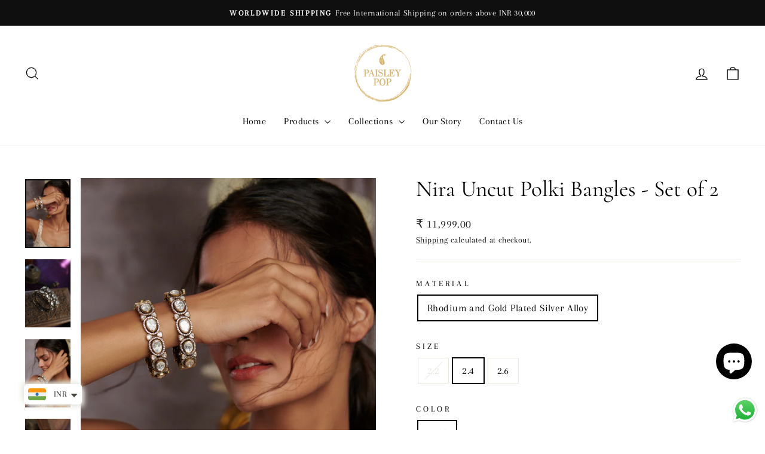

--- FILE ---
content_type: text/html; charset=utf-8
request_url: https://www.paisleypopshop.com/collections/zuri/products/nira-uncut-polki-bangles-set-of-2
body_size: 28720
content:
<!doctype html>
<html class="no-js" lang="en" dir="ltr">
<head>
  <meta charset="utf-8">
  <meta http-equiv="X-UA-Compatible" content="IE=edge,chrome=1">
  <meta name="viewport" content="width=device-width,initial-scale=1">
  <meta name="theme-color" content="#111111">
  <link rel="canonical" href="https://www.paisleypopshop.com/products/nira-uncut-polki-bangles-set-of-2">
  <link rel="preconnect" href="https://cdn.shopify.com" crossorigin>
  <link rel="preconnect" href="https://fonts.shopifycdn.com" crossorigin>
  <link rel="dns-prefetch" href="https://productreviews.shopifycdn.com">
  <link rel="dns-prefetch" href="https://ajax.googleapis.com">
  <link rel="dns-prefetch" href="https://maps.googleapis.com">
  <link rel="dns-prefetch" href="https://maps.gstatic.com"><link rel="shortcut icon" href="//www.paisleypopshop.com/cdn/shop/files/paisley-transparent_b559703c-c8de-4410-b98f-f03591f285c9_32x32.png?v=1630549067" type="image/png" /><title>Nira Uncut Polki Bangles - Set of 2
&ndash; Paisley Pop Shop 
</title>
<meta name="description" content="  Lay your hands on these two-toned, twinkling Polki bangles; each bejeweled in 22k gold plating with artisan-crafted elegance. A must-have to glam up any outfit, these stunners are sure to make you shine this festive season! Closure - ScrewWeight - 71 gm (Pair) Style Tip - These bangles are a perfect accessory to dres"><meta property="og:site_name" content="Paisley Pop Shop ">
  <meta property="og:url" content="https://www.paisleypopshop.com/products/nira-uncut-polki-bangles-set-of-2">
  <meta property="og:title" content="Nira Uncut Polki  Bangles - Set of 2">
  <meta property="og:type" content="product">
  <meta property="og:description" content="  Lay your hands on these two-toned, twinkling Polki bangles; each bejeweled in 22k gold plating with artisan-crafted elegance. A must-have to glam up any outfit, these stunners are sure to make you shine this festive season! Closure - ScrewWeight - 71 gm (Pair) Style Tip - These bangles are a perfect accessory to dres"><meta property="og:image" content="http://www.paisleypopshop.com/cdn/shop/files/Paiselypop_17nov23_shot052964copy.jpg?v=1701252641">
    <meta property="og:image:secure_url" content="https://www.paisleypopshop.com/cdn/shop/files/Paiselypop_17nov23_shot052964copy.jpg?v=1701252641">
    <meta property="og:image:width" content="1500">
    <meta property="og:image:height" content="2265"><meta name="twitter:site" content="@">
  <meta name="twitter:card" content="summary_large_image">
  <meta name="twitter:title" content="Nira Uncut Polki  Bangles - Set of 2">
  <meta name="twitter:description" content="  Lay your hands on these two-toned, twinkling Polki bangles; each bejeweled in 22k gold plating with artisan-crafted elegance. A must-have to glam up any outfit, these stunners are sure to make you shine this festive season! Closure - ScrewWeight - 71 gm (Pair) Style Tip - These bangles are a perfect accessory to dres">
<style data-shopify>@font-face {
  font-family: Cormorant;
  font-weight: 400;
  font-style: normal;
  font-display: swap;
  src: url("//www.paisleypopshop.com/cdn/fonts/cormorant/cormorant_n4.bd66e8e0031690b46374315bd1c15a17a8dcd450.woff2") format("woff2"),
       url("//www.paisleypopshop.com/cdn/fonts/cormorant/cormorant_n4.e5604516683cb4cc166c001f2ff5f387255e3b45.woff") format("woff");
}

  @font-face {
  font-family: Arapey;
  font-weight: 400;
  font-style: normal;
  font-display: swap;
  src: url("//www.paisleypopshop.com/cdn/fonts/arapey/arapey_n4.f34340ab9c56baa7f8accf674e253407b725d12c.woff2") format("woff2"),
       url("//www.paisleypopshop.com/cdn/fonts/arapey/arapey_n4.003d1426f62522643e43e1d3072a2e7d1ab78130.woff") format("woff");
}


  
  @font-face {
  font-family: Arapey;
  font-weight: 400;
  font-style: italic;
  font-display: swap;
  src: url("//www.paisleypopshop.com/cdn/fonts/arapey/arapey_i4.ad247a0e8f08ff5e0ae323e76dcd32a177cc1ff2.woff2") format("woff2"),
       url("//www.paisleypopshop.com/cdn/fonts/arapey/arapey_i4.82d96a9fb4e68810c9dda6c6733ec9fc812fc1dd.woff") format("woff");
}

  
</style><link href="//www.paisleypopshop.com/cdn/shop/t/10/assets/theme.css?v=93626464380700918791751353773" rel="stylesheet" type="text/css" media="all" />
<style data-shopify>:root {
    --typeHeaderPrimary: Cormorant;
    --typeHeaderFallback: serif;
    --typeHeaderSize: 44px;
    --typeHeaderWeight: 400;
    --typeHeaderLineHeight: 1;
    --typeHeaderSpacing: 0.0em;

    --typeBasePrimary:Arapey;
    --typeBaseFallback:serif;
    --typeBaseSize: 17px;
    --typeBaseWeight: 400;
    --typeBaseSpacing: 0.025em;
    --typeBaseLineHeight: 1.6;
    --typeBaselineHeightMinus01: 1.5;

    --typeCollectionTitle: 17px;

    --iconWeight: 3px;
    --iconLinecaps: miter;

    
        --buttonRadius: 3px;
    

    --colorGridOverlayOpacity: 0.1;
    --colorAnnouncement: #0f0f0f;
    --colorAnnouncementText: #ffffff;

    --colorBody: #ffffff;
    --colorBodyAlpha05: rgba(255, 255, 255, 0.05);
    --colorBodyDim: #f2f2f2;
    --colorBodyLightDim: #fafafa;
    --colorBodyMediumDim: #f5f5f5;


    --colorBorder: #e8e8e1;

    --colorBtnPrimary: #111111;
    --colorBtnPrimaryLight: #2b2b2b;
    --colorBtnPrimaryDim: #040404;
    --colorBtnPrimaryText: #ffffff;

    --colorCartDot: #ff4f33;

    --colorDrawers: #ffffff;
    --colorDrawersDim: #f2f2f2;
    --colorDrawerBorder: #e8e8e1;
    --colorDrawerText: #000000;
    --colorDrawerTextDark: #000000;
    --colorDrawerButton: #111111;
    --colorDrawerButtonText: #ffffff;

    --colorFooter: #232323;
    --colorFooterText: #ffffff;
    --colorFooterTextAlpha01: #ffffff;

    --colorGridOverlay: #000000;
    --colorGridOverlayOpacity: 0.1;

    --colorHeaderTextAlpha01: rgba(0, 0, 0, 0.1);

    --colorHeroText: #ffffff;

    --colorSmallImageBg: #ffffff;
    --colorLargeImageBg: #0f0f0f;

    --colorImageOverlay: #000000;
    --colorImageOverlayOpacity: 0.1;
    --colorImageOverlayTextShadow: 0.2;

    --colorLink: #000000;

    --colorModalBg: rgba(230, 230, 230, 0.6);

    --colorNav: #ffffff;
    --colorNavText: #000000;

    --colorPrice: #1c1d1d;

    --colorSaleTag: #1c1d1d;
    --colorSaleTagText: #ffffff;

    --colorTextBody: #000000;
    --colorTextBodyAlpha015: rgba(0, 0, 0, 0.15);
    --colorTextBodyAlpha005: rgba(0, 0, 0, 0.05);
    --colorTextBodyAlpha008: rgba(0, 0, 0, 0.08);
    --colorTextSavings: #C20000;

    --urlIcoSelect: url(//www.paisleypopshop.com/cdn/shop/t/10/assets/ico-select.svg);
    --urlIcoSelectFooter: url(//www.paisleypopshop.com/cdn/shop/t/10/assets/ico-select-footer.svg);
    --urlIcoSelectWhite: url(//www.paisleypopshop.com/cdn/shop/t/10/assets/ico-select-white.svg);

    --grid-gutter: 17px;
    --drawer-gutter: 20px;

    --sizeChartMargin: 25px 0;
    --sizeChartIconMargin: 5px;

    --newsletterReminderPadding: 40px;

    /*Shop Pay Installments*/
    --color-body-text: #000000;
    --color-body: #ffffff;
    --color-bg: #ffffff;
    }

    .placeholder-content {
    background-image: linear-gradient(100deg, #ffffff 40%, #f7f7f7 63%, #ffffff 79%);
    }</style><script>
    document.documentElement.className = document.documentElement.className.replace('no-js', 'js');

    window.theme = window.theme || {};
    theme.routes = {
      home: "/",
      cart: "/cart.js",
      cartPage: "/cart",
      cartAdd: "/cart/add.js",
      cartChange: "/cart/change.js",
      search: "/search",
      predictiveSearch: "/search/suggest"
    };
    theme.strings = {
      soldOut: "Sold Out",
      unavailable: "Unavailable",
      inStockLabel: "In stock, ready to ship",
      oneStockLabel: "Low stock - [count] item left",
      otherStockLabel: "Low stock - [count] items left",
      willNotShipUntil: "Ready to ship [date]",
      willBeInStockAfter: "Back in stock [date]",
      waitingForStock: "Backordered, shipping soon",
      savePrice: "Save [saved_amount]",
      cartEmpty: "Your cart is currently empty.",
      cartTermsConfirmation: "You must agree with the terms and conditions of sales to check out",
      searchCollections: "Collections",
      searchPages: "Pages",
      searchArticles: "Articles",
      productFrom: "from ",
      maxQuantity: "You can only have [quantity] of [title] in your cart."
    };
    theme.settings = {
      cartType: "drawer",
      isCustomerTemplate: false,
      moneyFormat: "\u003cspan class=money\u003e₹ {{amount}}\u003c\/span\u003e",
      saveType: "percent",
      productImageSize: "natural",
      productImageCover: false,
      predictiveSearch: true,
      predictiveSearchType: null,
      predictiveSearchVendor: false,
      predictiveSearchPrice: false,
      quickView: true,
      themeName: 'Impulse',
      themeVersion: "8.0.0"
    };
  </script>

  <script>window.performance && window.performance.mark && window.performance.mark('shopify.content_for_header.start');</script><meta name="google-site-verification" content="qRSUPwSPjnPeZB8oa2i_8RJxzLc2lDT2YFqkmalmGdA">
<meta name="google-site-verification" content="UfSXmN-HHGa9LvY8EX4cqfAiBfbKPKHVLiFMoH4JM1I">
<meta id="shopify-digital-wallet" name="shopify-digital-wallet" content="/9869688917/digital_wallets/dialog">
<meta id="in-context-paypal-metadata" data-shop-id="9869688917" data-venmo-supported="false" data-environment="production" data-locale="en_US" data-paypal-v4="true" data-currency="INR">
<link rel="alternate" type="application/json+oembed" href="https://www.paisleypopshop.com/products/nira-uncut-polki-bangles-set-of-2.oembed">
<script async="async" src="/checkouts/internal/preloads.js?locale=en-IN"></script>
<script id="shopify-features" type="application/json">{"accessToken":"984f2c3c9e1f39be27b6c9947e623c9f","betas":["rich-media-storefront-analytics"],"domain":"www.paisleypopshop.com","predictiveSearch":true,"shopId":9869688917,"locale":"en"}</script>
<script>var Shopify = Shopify || {};
Shopify.shop = "paisley-pop-shop-india.myshopify.com";
Shopify.locale = "en";
Shopify.currency = {"active":"INR","rate":"1.0"};
Shopify.country = "IN";
Shopify.theme = {"name":"Updated copy of Impulse","id":178889523475,"schema_name":"Impulse","schema_version":"8.0.0","theme_store_id":857,"role":"main"};
Shopify.theme.handle = "null";
Shopify.theme.style = {"id":null,"handle":null};
Shopify.cdnHost = "www.paisleypopshop.com/cdn";
Shopify.routes = Shopify.routes || {};
Shopify.routes.root = "/";</script>
<script type="module">!function(o){(o.Shopify=o.Shopify||{}).modules=!0}(window);</script>
<script>!function(o){function n(){var o=[];function n(){o.push(Array.prototype.slice.apply(arguments))}return n.q=o,n}var t=o.Shopify=o.Shopify||{};t.loadFeatures=n(),t.autoloadFeatures=n()}(window);</script>
<script id="shop-js-analytics" type="application/json">{"pageType":"product"}</script>
<script defer="defer" async type="module" src="//www.paisleypopshop.com/cdn/shopifycloud/shop-js/modules/v2/client.init-shop-cart-sync_BdyHc3Nr.en.esm.js"></script>
<script defer="defer" async type="module" src="//www.paisleypopshop.com/cdn/shopifycloud/shop-js/modules/v2/chunk.common_Daul8nwZ.esm.js"></script>
<script type="module">
  await import("//www.paisleypopshop.com/cdn/shopifycloud/shop-js/modules/v2/client.init-shop-cart-sync_BdyHc3Nr.en.esm.js");
await import("//www.paisleypopshop.com/cdn/shopifycloud/shop-js/modules/v2/chunk.common_Daul8nwZ.esm.js");

  window.Shopify.SignInWithShop?.initShopCartSync?.({"fedCMEnabled":true,"windoidEnabled":true});

</script>
<script id="__st">var __st={"a":9869688917,"offset":19800,"reqid":"2c7318e8-3f0c-4132-a4f4-c8a041b36087-1768972704","pageurl":"www.paisleypopshop.com\/collections\/zuri\/products\/nira-uncut-polki-bangles-set-of-2","u":"1ad4d0c3da93","p":"product","rtyp":"product","rid":8988880994579};</script>
<script>window.ShopifyPaypalV4VisibilityTracking = true;</script>
<script id="captcha-bootstrap">!function(){'use strict';const t='contact',e='account',n='new_comment',o=[[t,t],['blogs',n],['comments',n],[t,'customer']],c=[[e,'customer_login'],[e,'guest_login'],[e,'recover_customer_password'],[e,'create_customer']],r=t=>t.map((([t,e])=>`form[action*='/${t}']:not([data-nocaptcha='true']) input[name='form_type'][value='${e}']`)).join(','),a=t=>()=>t?[...document.querySelectorAll(t)].map((t=>t.form)):[];function s(){const t=[...o],e=r(t);return a(e)}const i='password',u='form_key',d=['recaptcha-v3-token','g-recaptcha-response','h-captcha-response',i],f=()=>{try{return window.sessionStorage}catch{return}},m='__shopify_v',_=t=>t.elements[u];function p(t,e,n=!1){try{const o=window.sessionStorage,c=JSON.parse(o.getItem(e)),{data:r}=function(t){const{data:e,action:n}=t;return t[m]||n?{data:e,action:n}:{data:t,action:n}}(c);for(const[e,n]of Object.entries(r))t.elements[e]&&(t.elements[e].value=n);n&&o.removeItem(e)}catch(o){console.error('form repopulation failed',{error:o})}}const l='form_type',E='cptcha';function T(t){t.dataset[E]=!0}const w=window,h=w.document,L='Shopify',v='ce_forms',y='captcha';let A=!1;((t,e)=>{const n=(g='f06e6c50-85a8-45c8-87d0-21a2b65856fe',I='https://cdn.shopify.com/shopifycloud/storefront-forms-hcaptcha/ce_storefront_forms_captcha_hcaptcha.v1.5.2.iife.js',D={infoText:'Protected by hCaptcha',privacyText:'Privacy',termsText:'Terms'},(t,e,n)=>{const o=w[L][v],c=o.bindForm;if(c)return c(t,g,e,D).then(n);var r;o.q.push([[t,g,e,D],n]),r=I,A||(h.body.append(Object.assign(h.createElement('script'),{id:'captcha-provider',async:!0,src:r})),A=!0)});var g,I,D;w[L]=w[L]||{},w[L][v]=w[L][v]||{},w[L][v].q=[],w[L][y]=w[L][y]||{},w[L][y].protect=function(t,e){n(t,void 0,e),T(t)},Object.freeze(w[L][y]),function(t,e,n,w,h,L){const[v,y,A,g]=function(t,e,n){const i=e?o:[],u=t?c:[],d=[...i,...u],f=r(d),m=r(i),_=r(d.filter((([t,e])=>n.includes(e))));return[a(f),a(m),a(_),s()]}(w,h,L),I=t=>{const e=t.target;return e instanceof HTMLFormElement?e:e&&e.form},D=t=>v().includes(t);t.addEventListener('submit',(t=>{const e=I(t);if(!e)return;const n=D(e)&&!e.dataset.hcaptchaBound&&!e.dataset.recaptchaBound,o=_(e),c=g().includes(e)&&(!o||!o.value);(n||c)&&t.preventDefault(),c&&!n&&(function(t){try{if(!f())return;!function(t){const e=f();if(!e)return;const n=_(t);if(!n)return;const o=n.value;o&&e.removeItem(o)}(t);const e=Array.from(Array(32),(()=>Math.random().toString(36)[2])).join('');!function(t,e){_(t)||t.append(Object.assign(document.createElement('input'),{type:'hidden',name:u})),t.elements[u].value=e}(t,e),function(t,e){const n=f();if(!n)return;const o=[...t.querySelectorAll(`input[type='${i}']`)].map((({name:t})=>t)),c=[...d,...o],r={};for(const[a,s]of new FormData(t).entries())c.includes(a)||(r[a]=s);n.setItem(e,JSON.stringify({[m]:1,action:t.action,data:r}))}(t,e)}catch(e){console.error('failed to persist form',e)}}(e),e.submit())}));const S=(t,e)=>{t&&!t.dataset[E]&&(n(t,e.some((e=>e===t))),T(t))};for(const o of['focusin','change'])t.addEventListener(o,(t=>{const e=I(t);D(e)&&S(e,y())}));const B=e.get('form_key'),M=e.get(l),P=B&&M;t.addEventListener('DOMContentLoaded',(()=>{const t=y();if(P)for(const e of t)e.elements[l].value===M&&p(e,B);[...new Set([...A(),...v().filter((t=>'true'===t.dataset.shopifyCaptcha))])].forEach((e=>S(e,t)))}))}(h,new URLSearchParams(w.location.search),n,t,e,['guest_login'])})(!0,!0)}();</script>
<script integrity="sha256-4kQ18oKyAcykRKYeNunJcIwy7WH5gtpwJnB7kiuLZ1E=" data-source-attribution="shopify.loadfeatures" defer="defer" src="//www.paisleypopshop.com/cdn/shopifycloud/storefront/assets/storefront/load_feature-a0a9edcb.js" crossorigin="anonymous"></script>
<script data-source-attribution="shopify.dynamic_checkout.dynamic.init">var Shopify=Shopify||{};Shopify.PaymentButton=Shopify.PaymentButton||{isStorefrontPortableWallets:!0,init:function(){window.Shopify.PaymentButton.init=function(){};var t=document.createElement("script");t.src="https://www.paisleypopshop.com/cdn/shopifycloud/portable-wallets/latest/portable-wallets.en.js",t.type="module",document.head.appendChild(t)}};
</script>
<script data-source-attribution="shopify.dynamic_checkout.buyer_consent">
  function portableWalletsHideBuyerConsent(e){var t=document.getElementById("shopify-buyer-consent"),n=document.getElementById("shopify-subscription-policy-button");t&&n&&(t.classList.add("hidden"),t.setAttribute("aria-hidden","true"),n.removeEventListener("click",e))}function portableWalletsShowBuyerConsent(e){var t=document.getElementById("shopify-buyer-consent"),n=document.getElementById("shopify-subscription-policy-button");t&&n&&(t.classList.remove("hidden"),t.removeAttribute("aria-hidden"),n.addEventListener("click",e))}window.Shopify?.PaymentButton&&(window.Shopify.PaymentButton.hideBuyerConsent=portableWalletsHideBuyerConsent,window.Shopify.PaymentButton.showBuyerConsent=portableWalletsShowBuyerConsent);
</script>
<script>
  function portableWalletsCleanup(e){e&&e.src&&console.error("Failed to load portable wallets script "+e.src);var t=document.querySelectorAll("shopify-accelerated-checkout .shopify-payment-button__skeleton, shopify-accelerated-checkout-cart .wallet-cart-button__skeleton"),e=document.getElementById("shopify-buyer-consent");for(let e=0;e<t.length;e++)t[e].remove();e&&e.remove()}function portableWalletsNotLoadedAsModule(e){e instanceof ErrorEvent&&"string"==typeof e.message&&e.message.includes("import.meta")&&"string"==typeof e.filename&&e.filename.includes("portable-wallets")&&(window.removeEventListener("error",portableWalletsNotLoadedAsModule),window.Shopify.PaymentButton.failedToLoad=e,"loading"===document.readyState?document.addEventListener("DOMContentLoaded",window.Shopify.PaymentButton.init):window.Shopify.PaymentButton.init())}window.addEventListener("error",portableWalletsNotLoadedAsModule);
</script>

<script type="module" src="https://www.paisleypopshop.com/cdn/shopifycloud/portable-wallets/latest/portable-wallets.en.js" onError="portableWalletsCleanup(this)" crossorigin="anonymous"></script>
<script nomodule>
  document.addEventListener("DOMContentLoaded", portableWalletsCleanup);
</script>

<link id="shopify-accelerated-checkout-styles" rel="stylesheet" media="screen" href="https://www.paisleypopshop.com/cdn/shopifycloud/portable-wallets/latest/accelerated-checkout-backwards-compat.css" crossorigin="anonymous">
<style id="shopify-accelerated-checkout-cart">
        #shopify-buyer-consent {
  margin-top: 1em;
  display: inline-block;
  width: 100%;
}

#shopify-buyer-consent.hidden {
  display: none;
}

#shopify-subscription-policy-button {
  background: none;
  border: none;
  padding: 0;
  text-decoration: underline;
  font-size: inherit;
  cursor: pointer;
}

#shopify-subscription-policy-button::before {
  box-shadow: none;
}

      </style>

<script>window.performance && window.performance.mark && window.performance.mark('shopify.content_for_header.end');</script>

  <script src="//www.paisleypopshop.com/cdn/shop/t/10/assets/vendor-scripts-v11.js" defer="defer"></script><script src="//www.paisleypopshop.com/cdn/shop/t/10/assets/theme.js?v=22325264162658116151751353754" defer="defer"></script>
<script src="https://cdn.shopify.com/extensions/a9a32278-85fd-435d-a2e4-15afbc801656/nova-multi-currency-converter-1/assets/nova-cur-app-embed.js" type="text/javascript" defer="defer"></script>
<link href="https://cdn.shopify.com/extensions/a9a32278-85fd-435d-a2e4-15afbc801656/nova-multi-currency-converter-1/assets/nova-cur.css" rel="stylesheet" type="text/css" media="all">
<script src="https://cdn.shopify.com/extensions/019b6dda-9f81-7c8b-b5f5-7756ae4a26fb/dondy-whatsapp-chat-widget-85/assets/ChatBubble.js" type="text/javascript" defer="defer"></script>
<link href="https://cdn.shopify.com/extensions/019b6dda-9f81-7c8b-b5f5-7756ae4a26fb/dondy-whatsapp-chat-widget-85/assets/ChatBubble.css" rel="stylesheet" type="text/css" media="all">
<script src="https://cdn.shopify.com/extensions/e8878072-2f6b-4e89-8082-94b04320908d/inbox-1254/assets/inbox-chat-loader.js" type="text/javascript" defer="defer"></script>
<link href="https://monorail-edge.shopifysvc.com" rel="dns-prefetch">
<script>(function(){if ("sendBeacon" in navigator && "performance" in window) {try {var session_token_from_headers = performance.getEntriesByType('navigation')[0].serverTiming.find(x => x.name == '_s').description;} catch {var session_token_from_headers = undefined;}var session_cookie_matches = document.cookie.match(/_shopify_s=([^;]*)/);var session_token_from_cookie = session_cookie_matches && session_cookie_matches.length === 2 ? session_cookie_matches[1] : "";var session_token = session_token_from_headers || session_token_from_cookie || "";function handle_abandonment_event(e) {var entries = performance.getEntries().filter(function(entry) {return /monorail-edge.shopifysvc.com/.test(entry.name);});if (!window.abandonment_tracked && entries.length === 0) {window.abandonment_tracked = true;var currentMs = Date.now();var navigation_start = performance.timing.navigationStart;var payload = {shop_id: 9869688917,url: window.location.href,navigation_start,duration: currentMs - navigation_start,session_token,page_type: "product"};window.navigator.sendBeacon("https://monorail-edge.shopifysvc.com/v1/produce", JSON.stringify({schema_id: "online_store_buyer_site_abandonment/1.1",payload: payload,metadata: {event_created_at_ms: currentMs,event_sent_at_ms: currentMs}}));}}window.addEventListener('pagehide', handle_abandonment_event);}}());</script>
<script id="web-pixels-manager-setup">(function e(e,d,r,n,o){if(void 0===o&&(o={}),!Boolean(null===(a=null===(i=window.Shopify)||void 0===i?void 0:i.analytics)||void 0===a?void 0:a.replayQueue)){var i,a;window.Shopify=window.Shopify||{};var t=window.Shopify;t.analytics=t.analytics||{};var s=t.analytics;s.replayQueue=[],s.publish=function(e,d,r){return s.replayQueue.push([e,d,r]),!0};try{self.performance.mark("wpm:start")}catch(e){}var l=function(){var e={modern:/Edge?\/(1{2}[4-9]|1[2-9]\d|[2-9]\d{2}|\d{4,})\.\d+(\.\d+|)|Firefox\/(1{2}[4-9]|1[2-9]\d|[2-9]\d{2}|\d{4,})\.\d+(\.\d+|)|Chrom(ium|e)\/(9{2}|\d{3,})\.\d+(\.\d+|)|(Maci|X1{2}).+ Version\/(15\.\d+|(1[6-9]|[2-9]\d|\d{3,})\.\d+)([,.]\d+|)( \(\w+\)|)( Mobile\/\w+|) Safari\/|Chrome.+OPR\/(9{2}|\d{3,})\.\d+\.\d+|(CPU[ +]OS|iPhone[ +]OS|CPU[ +]iPhone|CPU IPhone OS|CPU iPad OS)[ +]+(15[._]\d+|(1[6-9]|[2-9]\d|\d{3,})[._]\d+)([._]\d+|)|Android:?[ /-](13[3-9]|1[4-9]\d|[2-9]\d{2}|\d{4,})(\.\d+|)(\.\d+|)|Android.+Firefox\/(13[5-9]|1[4-9]\d|[2-9]\d{2}|\d{4,})\.\d+(\.\d+|)|Android.+Chrom(ium|e)\/(13[3-9]|1[4-9]\d|[2-9]\d{2}|\d{4,})\.\d+(\.\d+|)|SamsungBrowser\/([2-9]\d|\d{3,})\.\d+/,legacy:/Edge?\/(1[6-9]|[2-9]\d|\d{3,})\.\d+(\.\d+|)|Firefox\/(5[4-9]|[6-9]\d|\d{3,})\.\d+(\.\d+|)|Chrom(ium|e)\/(5[1-9]|[6-9]\d|\d{3,})\.\d+(\.\d+|)([\d.]+$|.*Safari\/(?![\d.]+ Edge\/[\d.]+$))|(Maci|X1{2}).+ Version\/(10\.\d+|(1[1-9]|[2-9]\d|\d{3,})\.\d+)([,.]\d+|)( \(\w+\)|)( Mobile\/\w+|) Safari\/|Chrome.+OPR\/(3[89]|[4-9]\d|\d{3,})\.\d+\.\d+|(CPU[ +]OS|iPhone[ +]OS|CPU[ +]iPhone|CPU IPhone OS|CPU iPad OS)[ +]+(10[._]\d+|(1[1-9]|[2-9]\d|\d{3,})[._]\d+)([._]\d+|)|Android:?[ /-](13[3-9]|1[4-9]\d|[2-9]\d{2}|\d{4,})(\.\d+|)(\.\d+|)|Mobile Safari.+OPR\/([89]\d|\d{3,})\.\d+\.\d+|Android.+Firefox\/(13[5-9]|1[4-9]\d|[2-9]\d{2}|\d{4,})\.\d+(\.\d+|)|Android.+Chrom(ium|e)\/(13[3-9]|1[4-9]\d|[2-9]\d{2}|\d{4,})\.\d+(\.\d+|)|Android.+(UC? ?Browser|UCWEB|U3)[ /]?(15\.([5-9]|\d{2,})|(1[6-9]|[2-9]\d|\d{3,})\.\d+)\.\d+|SamsungBrowser\/(5\.\d+|([6-9]|\d{2,})\.\d+)|Android.+MQ{2}Browser\/(14(\.(9|\d{2,})|)|(1[5-9]|[2-9]\d|\d{3,})(\.\d+|))(\.\d+|)|K[Aa][Ii]OS\/(3\.\d+|([4-9]|\d{2,})\.\d+)(\.\d+|)/},d=e.modern,r=e.legacy,n=navigator.userAgent;return n.match(d)?"modern":n.match(r)?"legacy":"unknown"}(),u="modern"===l?"modern":"legacy",c=(null!=n?n:{modern:"",legacy:""})[u],f=function(e){return[e.baseUrl,"/wpm","/b",e.hashVersion,"modern"===e.buildTarget?"m":"l",".js"].join("")}({baseUrl:d,hashVersion:r,buildTarget:u}),m=function(e){var d=e.version,r=e.bundleTarget,n=e.surface,o=e.pageUrl,i=e.monorailEndpoint;return{emit:function(e){var a=e.status,t=e.errorMsg,s=(new Date).getTime(),l=JSON.stringify({metadata:{event_sent_at_ms:s},events:[{schema_id:"web_pixels_manager_load/3.1",payload:{version:d,bundle_target:r,page_url:o,status:a,surface:n,error_msg:t},metadata:{event_created_at_ms:s}}]});if(!i)return console&&console.warn&&console.warn("[Web Pixels Manager] No Monorail endpoint provided, skipping logging."),!1;try{return self.navigator.sendBeacon.bind(self.navigator)(i,l)}catch(e){}var u=new XMLHttpRequest;try{return u.open("POST",i,!0),u.setRequestHeader("Content-Type","text/plain"),u.send(l),!0}catch(e){return console&&console.warn&&console.warn("[Web Pixels Manager] Got an unhandled error while logging to Monorail."),!1}}}}({version:r,bundleTarget:l,surface:e.surface,pageUrl:self.location.href,monorailEndpoint:e.monorailEndpoint});try{o.browserTarget=l,function(e){var d=e.src,r=e.async,n=void 0===r||r,o=e.onload,i=e.onerror,a=e.sri,t=e.scriptDataAttributes,s=void 0===t?{}:t,l=document.createElement("script"),u=document.querySelector("head"),c=document.querySelector("body");if(l.async=n,l.src=d,a&&(l.integrity=a,l.crossOrigin="anonymous"),s)for(var f in s)if(Object.prototype.hasOwnProperty.call(s,f))try{l.dataset[f]=s[f]}catch(e){}if(o&&l.addEventListener("load",o),i&&l.addEventListener("error",i),u)u.appendChild(l);else{if(!c)throw new Error("Did not find a head or body element to append the script");c.appendChild(l)}}({src:f,async:!0,onload:function(){if(!function(){var e,d;return Boolean(null===(d=null===(e=window.Shopify)||void 0===e?void 0:e.analytics)||void 0===d?void 0:d.initialized)}()){var d=window.webPixelsManager.init(e)||void 0;if(d){var r=window.Shopify.analytics;r.replayQueue.forEach((function(e){var r=e[0],n=e[1],o=e[2];d.publishCustomEvent(r,n,o)})),r.replayQueue=[],r.publish=d.publishCustomEvent,r.visitor=d.visitor,r.initialized=!0}}},onerror:function(){return m.emit({status:"failed",errorMsg:"".concat(f," has failed to load")})},sri:function(e){var d=/^sha384-[A-Za-z0-9+/=]+$/;return"string"==typeof e&&d.test(e)}(c)?c:"",scriptDataAttributes:o}),m.emit({status:"loading"})}catch(e){m.emit({status:"failed",errorMsg:(null==e?void 0:e.message)||"Unknown error"})}}})({shopId: 9869688917,storefrontBaseUrl: "https://www.paisleypopshop.com",extensionsBaseUrl: "https://extensions.shopifycdn.com/cdn/shopifycloud/web-pixels-manager",monorailEndpoint: "https://monorail-edge.shopifysvc.com/unstable/produce_batch",surface: "storefront-renderer",enabledBetaFlags: ["2dca8a86"],webPixelsConfigList: [{"id":"817004819","configuration":"{\"config\":\"{\\\"pixel_id\\\":\\\"G-893DFHKFJS\\\",\\\"target_country\\\":\\\"IN\\\",\\\"gtag_events\\\":[{\\\"type\\\":\\\"search\\\",\\\"action_label\\\":[\\\"G-893DFHKFJS\\\",\\\"AW-711632735\\\/GgIQCITQ17QBEN_OqtMC\\\"]},{\\\"type\\\":\\\"begin_checkout\\\",\\\"action_label\\\":[\\\"G-893DFHKFJS\\\",\\\"AW-711632735\\\/Hg76CIHQ17QBEN_OqtMC\\\"]},{\\\"type\\\":\\\"view_item\\\",\\\"action_label\\\":[\\\"G-893DFHKFJS\\\",\\\"AW-711632735\\\/TkNQCPvP17QBEN_OqtMC\\\",\\\"MC-7LX6Y3YY25\\\"]},{\\\"type\\\":\\\"purchase\\\",\\\"action_label\\\":[\\\"G-893DFHKFJS\\\",\\\"AW-711632735\\\/jOQwCPjP17QBEN_OqtMC\\\",\\\"MC-7LX6Y3YY25\\\"]},{\\\"type\\\":\\\"page_view\\\",\\\"action_label\\\":[\\\"G-893DFHKFJS\\\",\\\"AW-711632735\\\/1tJ5CPXP17QBEN_OqtMC\\\",\\\"MC-7LX6Y3YY25\\\"]},{\\\"type\\\":\\\"add_payment_info\\\",\\\"action_label\\\":[\\\"G-893DFHKFJS\\\",\\\"AW-711632735\\\/BDN2CIfQ17QBEN_OqtMC\\\"]},{\\\"type\\\":\\\"add_to_cart\\\",\\\"action_label\\\":[\\\"G-893DFHKFJS\\\",\\\"AW-711632735\\\/KSZlCP7P17QBEN_OqtMC\\\"]}],\\\"enable_monitoring_mode\\\":false}\"}","eventPayloadVersion":"v1","runtimeContext":"OPEN","scriptVersion":"b2a88bafab3e21179ed38636efcd8a93","type":"APP","apiClientId":1780363,"privacyPurposes":[],"dataSharingAdjustments":{"protectedCustomerApprovalScopes":["read_customer_address","read_customer_email","read_customer_name","read_customer_personal_data","read_customer_phone"]}},{"id":"262275347","configuration":"{\"pixel_id\":\"392024638183319\",\"pixel_type\":\"facebook_pixel\",\"metaapp_system_user_token\":\"-\"}","eventPayloadVersion":"v1","runtimeContext":"OPEN","scriptVersion":"ca16bc87fe92b6042fbaa3acc2fbdaa6","type":"APP","apiClientId":2329312,"privacyPurposes":["ANALYTICS","MARKETING","SALE_OF_DATA"],"dataSharingAdjustments":{"protectedCustomerApprovalScopes":["read_customer_address","read_customer_email","read_customer_name","read_customer_personal_data","read_customer_phone"]}},{"id":"shopify-app-pixel","configuration":"{}","eventPayloadVersion":"v1","runtimeContext":"STRICT","scriptVersion":"0450","apiClientId":"shopify-pixel","type":"APP","privacyPurposes":["ANALYTICS","MARKETING"]},{"id":"shopify-custom-pixel","eventPayloadVersion":"v1","runtimeContext":"LAX","scriptVersion":"0450","apiClientId":"shopify-pixel","type":"CUSTOM","privacyPurposes":["ANALYTICS","MARKETING"]}],isMerchantRequest: false,initData: {"shop":{"name":"Paisley Pop Shop ","paymentSettings":{"currencyCode":"INR"},"myshopifyDomain":"paisley-pop-shop-india.myshopify.com","countryCode":"IN","storefrontUrl":"https:\/\/www.paisleypopshop.com"},"customer":null,"cart":null,"checkout":null,"productVariants":[{"price":{"amount":11999.0,"currencyCode":"INR"},"product":{"title":"Nira Uncut Polki  Bangles - Set of 2","vendor":"Paisley Pop Shop India","id":"8988880994579","untranslatedTitle":"Nira Uncut Polki  Bangles - Set of 2","url":"\/products\/nira-uncut-polki-bangles-set-of-2","type":"Bangles"},"id":"52657372856595","image":{"src":"\/\/www.paisleypopshop.com\/cdn\/shop\/files\/Paiselypop_17nov23_shot052964copy.jpg?v=1701252641"},"sku":null,"title":"Rhodium and Gold Plated Silver Alloy \/ 2.2 \/ Gold","untranslatedTitle":"Rhodium and Gold Plated Silver Alloy \/ 2.2 \/ Gold"},{"price":{"amount":11999.0,"currencyCode":"INR"},"product":{"title":"Nira Uncut Polki  Bangles - Set of 2","vendor":"Paisley Pop Shop India","id":"8988880994579","untranslatedTitle":"Nira Uncut Polki  Bangles - Set of 2","url":"\/products\/nira-uncut-polki-bangles-set-of-2","type":"Bangles"},"id":"47715688087827","image":{"src":"\/\/www.paisleypopshop.com\/cdn\/shop\/files\/Paiselypop_17nov23_shot052964copy.jpg?v=1701252641"},"sku":null,"title":"Rhodium and Gold Plated Silver Alloy \/ 2.4 \/ Gold","untranslatedTitle":"Rhodium and Gold Plated Silver Alloy \/ 2.4 \/ Gold"},{"price":{"amount":11999.0,"currencyCode":"INR"},"product":{"title":"Nira Uncut Polki  Bangles - Set of 2","vendor":"Paisley Pop Shop India","id":"8988880994579","untranslatedTitle":"Nira Uncut Polki  Bangles - Set of 2","url":"\/products\/nira-uncut-polki-bangles-set-of-2","type":"Bangles"},"id":"47715688120595","image":{"src":"\/\/www.paisleypopshop.com\/cdn\/shop\/files\/Paiselypop_17nov23_shot052964copy.jpg?v=1701252641"},"sku":null,"title":"Rhodium and Gold Plated Silver Alloy \/ 2.6 \/ Gold","untranslatedTitle":"Rhodium and Gold Plated Silver Alloy \/ 2.6 \/ Gold"}],"purchasingCompany":null},},"https://www.paisleypopshop.com/cdn","fcfee988w5aeb613cpc8e4bc33m6693e112",{"modern":"","legacy":""},{"shopId":"9869688917","storefrontBaseUrl":"https:\/\/www.paisleypopshop.com","extensionBaseUrl":"https:\/\/extensions.shopifycdn.com\/cdn\/shopifycloud\/web-pixels-manager","surface":"storefront-renderer","enabledBetaFlags":"[\"2dca8a86\"]","isMerchantRequest":"false","hashVersion":"fcfee988w5aeb613cpc8e4bc33m6693e112","publish":"custom","events":"[[\"page_viewed\",{}],[\"product_viewed\",{\"productVariant\":{\"price\":{\"amount\":11999.0,\"currencyCode\":\"INR\"},\"product\":{\"title\":\"Nira Uncut Polki  Bangles - Set of 2\",\"vendor\":\"Paisley Pop Shop India\",\"id\":\"8988880994579\",\"untranslatedTitle\":\"Nira Uncut Polki  Bangles - Set of 2\",\"url\":\"\/products\/nira-uncut-polki-bangles-set-of-2\",\"type\":\"Bangles\"},\"id\":\"47715688087827\",\"image\":{\"src\":\"\/\/www.paisleypopshop.com\/cdn\/shop\/files\/Paiselypop_17nov23_shot052964copy.jpg?v=1701252641\"},\"sku\":null,\"title\":\"Rhodium and Gold Plated Silver Alloy \/ 2.4 \/ Gold\",\"untranslatedTitle\":\"Rhodium and Gold Plated Silver Alloy \/ 2.4 \/ Gold\"}}]]"});</script><script>
  window.ShopifyAnalytics = window.ShopifyAnalytics || {};
  window.ShopifyAnalytics.meta = window.ShopifyAnalytics.meta || {};
  window.ShopifyAnalytics.meta.currency = 'INR';
  var meta = {"product":{"id":8988880994579,"gid":"gid:\/\/shopify\/Product\/8988880994579","vendor":"Paisley Pop Shop India","type":"Bangles","handle":"nira-uncut-polki-bangles-set-of-2","variants":[{"id":52657372856595,"price":1199900,"name":"Nira Uncut Polki  Bangles - Set of 2 - Rhodium and Gold Plated Silver Alloy \/ 2.2 \/ Gold","public_title":"Rhodium and Gold Plated Silver Alloy \/ 2.2 \/ Gold","sku":null},{"id":47715688087827,"price":1199900,"name":"Nira Uncut Polki  Bangles - Set of 2 - Rhodium and Gold Plated Silver Alloy \/ 2.4 \/ Gold","public_title":"Rhodium and Gold Plated Silver Alloy \/ 2.4 \/ Gold","sku":null},{"id":47715688120595,"price":1199900,"name":"Nira Uncut Polki  Bangles - Set of 2 - Rhodium and Gold Plated Silver Alloy \/ 2.6 \/ Gold","public_title":"Rhodium and Gold Plated Silver Alloy \/ 2.6 \/ Gold","sku":null}],"remote":false},"page":{"pageType":"product","resourceType":"product","resourceId":8988880994579,"requestId":"2c7318e8-3f0c-4132-a4f4-c8a041b36087-1768972704"}};
  for (var attr in meta) {
    window.ShopifyAnalytics.meta[attr] = meta[attr];
  }
</script>
<script class="analytics">
  (function () {
    var customDocumentWrite = function(content) {
      var jquery = null;

      if (window.jQuery) {
        jquery = window.jQuery;
      } else if (window.Checkout && window.Checkout.$) {
        jquery = window.Checkout.$;
      }

      if (jquery) {
        jquery('body').append(content);
      }
    };

    var hasLoggedConversion = function(token) {
      if (token) {
        return document.cookie.indexOf('loggedConversion=' + token) !== -1;
      }
      return false;
    }

    var setCookieIfConversion = function(token) {
      if (token) {
        var twoMonthsFromNow = new Date(Date.now());
        twoMonthsFromNow.setMonth(twoMonthsFromNow.getMonth() + 2);

        document.cookie = 'loggedConversion=' + token + '; expires=' + twoMonthsFromNow;
      }
    }

    var trekkie = window.ShopifyAnalytics.lib = window.trekkie = window.trekkie || [];
    if (trekkie.integrations) {
      return;
    }
    trekkie.methods = [
      'identify',
      'page',
      'ready',
      'track',
      'trackForm',
      'trackLink'
    ];
    trekkie.factory = function(method) {
      return function() {
        var args = Array.prototype.slice.call(arguments);
        args.unshift(method);
        trekkie.push(args);
        return trekkie;
      };
    };
    for (var i = 0; i < trekkie.methods.length; i++) {
      var key = trekkie.methods[i];
      trekkie[key] = trekkie.factory(key);
    }
    trekkie.load = function(config) {
      trekkie.config = config || {};
      trekkie.config.initialDocumentCookie = document.cookie;
      var first = document.getElementsByTagName('script')[0];
      var script = document.createElement('script');
      script.type = 'text/javascript';
      script.onerror = function(e) {
        var scriptFallback = document.createElement('script');
        scriptFallback.type = 'text/javascript';
        scriptFallback.onerror = function(error) {
                var Monorail = {
      produce: function produce(monorailDomain, schemaId, payload) {
        var currentMs = new Date().getTime();
        var event = {
          schema_id: schemaId,
          payload: payload,
          metadata: {
            event_created_at_ms: currentMs,
            event_sent_at_ms: currentMs
          }
        };
        return Monorail.sendRequest("https://" + monorailDomain + "/v1/produce", JSON.stringify(event));
      },
      sendRequest: function sendRequest(endpointUrl, payload) {
        // Try the sendBeacon API
        if (window && window.navigator && typeof window.navigator.sendBeacon === 'function' && typeof window.Blob === 'function' && !Monorail.isIos12()) {
          var blobData = new window.Blob([payload], {
            type: 'text/plain'
          });

          if (window.navigator.sendBeacon(endpointUrl, blobData)) {
            return true;
          } // sendBeacon was not successful

        } // XHR beacon

        var xhr = new XMLHttpRequest();

        try {
          xhr.open('POST', endpointUrl);
          xhr.setRequestHeader('Content-Type', 'text/plain');
          xhr.send(payload);
        } catch (e) {
          console.log(e);
        }

        return false;
      },
      isIos12: function isIos12() {
        return window.navigator.userAgent.lastIndexOf('iPhone; CPU iPhone OS 12_') !== -1 || window.navigator.userAgent.lastIndexOf('iPad; CPU OS 12_') !== -1;
      }
    };
    Monorail.produce('monorail-edge.shopifysvc.com',
      'trekkie_storefront_load_errors/1.1',
      {shop_id: 9869688917,
      theme_id: 178889523475,
      app_name: "storefront",
      context_url: window.location.href,
      source_url: "//www.paisleypopshop.com/cdn/s/trekkie.storefront.cd680fe47e6c39ca5d5df5f0a32d569bc48c0f27.min.js"});

        };
        scriptFallback.async = true;
        scriptFallback.src = '//www.paisleypopshop.com/cdn/s/trekkie.storefront.cd680fe47e6c39ca5d5df5f0a32d569bc48c0f27.min.js';
        first.parentNode.insertBefore(scriptFallback, first);
      };
      script.async = true;
      script.src = '//www.paisleypopshop.com/cdn/s/trekkie.storefront.cd680fe47e6c39ca5d5df5f0a32d569bc48c0f27.min.js';
      first.parentNode.insertBefore(script, first);
    };
    trekkie.load(
      {"Trekkie":{"appName":"storefront","development":false,"defaultAttributes":{"shopId":9869688917,"isMerchantRequest":null,"themeId":178889523475,"themeCityHash":"1646754950862141930","contentLanguage":"en","currency":"INR","eventMetadataId":"e60ea1a0-93b8-45c5-bd49-b910e98891a4"},"isServerSideCookieWritingEnabled":true,"monorailRegion":"shop_domain","enabledBetaFlags":["65f19447"]},"Session Attribution":{},"S2S":{"facebookCapiEnabled":true,"source":"trekkie-storefront-renderer","apiClientId":580111}}
    );

    var loaded = false;
    trekkie.ready(function() {
      if (loaded) return;
      loaded = true;

      window.ShopifyAnalytics.lib = window.trekkie;

      var originalDocumentWrite = document.write;
      document.write = customDocumentWrite;
      try { window.ShopifyAnalytics.merchantGoogleAnalytics.call(this); } catch(error) {};
      document.write = originalDocumentWrite;

      window.ShopifyAnalytics.lib.page(null,{"pageType":"product","resourceType":"product","resourceId":8988880994579,"requestId":"2c7318e8-3f0c-4132-a4f4-c8a041b36087-1768972704","shopifyEmitted":true});

      var match = window.location.pathname.match(/checkouts\/(.+)\/(thank_you|post_purchase)/)
      var token = match? match[1]: undefined;
      if (!hasLoggedConversion(token)) {
        setCookieIfConversion(token);
        window.ShopifyAnalytics.lib.track("Viewed Product",{"currency":"INR","variantId":52657372856595,"productId":8988880994579,"productGid":"gid:\/\/shopify\/Product\/8988880994579","name":"Nira Uncut Polki  Bangles - Set of 2 - Rhodium and Gold Plated Silver Alloy \/ 2.2 \/ Gold","price":"11999.00","sku":null,"brand":"Paisley Pop Shop India","variant":"Rhodium and Gold Plated Silver Alloy \/ 2.2 \/ Gold","category":"Bangles","nonInteraction":true,"remote":false},undefined,undefined,{"shopifyEmitted":true});
      window.ShopifyAnalytics.lib.track("monorail:\/\/trekkie_storefront_viewed_product\/1.1",{"currency":"INR","variantId":52657372856595,"productId":8988880994579,"productGid":"gid:\/\/shopify\/Product\/8988880994579","name":"Nira Uncut Polki  Bangles - Set of 2 - Rhodium and Gold Plated Silver Alloy \/ 2.2 \/ Gold","price":"11999.00","sku":null,"brand":"Paisley Pop Shop India","variant":"Rhodium and Gold Plated Silver Alloy \/ 2.2 \/ Gold","category":"Bangles","nonInteraction":true,"remote":false,"referer":"https:\/\/www.paisleypopshop.com\/collections\/zuri\/products\/nira-uncut-polki-bangles-set-of-2"});
      }
    });


        var eventsListenerScript = document.createElement('script');
        eventsListenerScript.async = true;
        eventsListenerScript.src = "//www.paisleypopshop.com/cdn/shopifycloud/storefront/assets/shop_events_listener-3da45d37.js";
        document.getElementsByTagName('head')[0].appendChild(eventsListenerScript);

})();</script>
  <script>
  if (!window.ga || (window.ga && typeof window.ga !== 'function')) {
    window.ga = function ga() {
      (window.ga.q = window.ga.q || []).push(arguments);
      if (window.Shopify && window.Shopify.analytics && typeof window.Shopify.analytics.publish === 'function') {
        window.Shopify.analytics.publish("ga_stub_called", {}, {sendTo: "google_osp_migration"});
      }
      console.error("Shopify's Google Analytics stub called with:", Array.from(arguments), "\nSee https://help.shopify.com/manual/promoting-marketing/pixels/pixel-migration#google for more information.");
    };
    if (window.Shopify && window.Shopify.analytics && typeof window.Shopify.analytics.publish === 'function') {
      window.Shopify.analytics.publish("ga_stub_initialized", {}, {sendTo: "google_osp_migration"});
    }
  }
</script>
<script
  defer
  src="https://www.paisleypopshop.com/cdn/shopifycloud/perf-kit/shopify-perf-kit-3.0.4.min.js"
  data-application="storefront-renderer"
  data-shop-id="9869688917"
  data-render-region="gcp-us-central1"
  data-page-type="product"
  data-theme-instance-id="178889523475"
  data-theme-name="Impulse"
  data-theme-version="8.0.0"
  data-monorail-region="shop_domain"
  data-resource-timing-sampling-rate="10"
  data-shs="true"
  data-shs-beacon="true"
  data-shs-export-with-fetch="true"
  data-shs-logs-sample-rate="1"
  data-shs-beacon-endpoint="https://www.paisleypopshop.com/api/collect"
></script>
</head>

<body class="template-product" data-center-text="true" data-button_style="round-slight" data-type_header_capitalize="false" data-type_headers_align_text="true" data-type_product_capitalize="false" data-swatch_style="round" data-disable-animations="true">

  <a class="in-page-link visually-hidden skip-link" href="#MainContent">Skip to content</a>

  <div id="PageContainer" class="page-container">
    <div class="transition-body"><!-- BEGIN sections: header-group -->
<div id="shopify-section-sections--24783676834067__announcement" class="shopify-section shopify-section-group-header-group"><style></style>
  <div class="announcement-bar">
    <div class="page-width">
      <div class="slideshow-wrapper">
        <button type="button" class="visually-hidden slideshow__pause" data-id="sections--24783676834067__announcement" aria-live="polite">
          <span class="slideshow__pause-stop">
            <svg aria-hidden="true" focusable="false" role="presentation" class="icon icon-pause" viewBox="0 0 10 13"><path d="M0 0h3v13H0zm7 0h3v13H7z" fill-rule="evenodd"/></svg>
            <span class="icon__fallback-text">Pause slideshow</span>
          </span>
          <span class="slideshow__pause-play">
            <svg aria-hidden="true" focusable="false" role="presentation" class="icon icon-play" viewBox="18.24 17.35 24.52 28.3"><path fill="#323232" d="M22.1 19.151v25.5l20.4-13.489-20.4-12.011z"/></svg>
            <span class="icon__fallback-text">Play slideshow</span>
          </span>
        </button>

        <div
          id="AnnouncementSlider"
          class="announcement-slider"
          data-compact="true"
          data-block-count="1"><div
                id="AnnouncementSlide-announcement-0"
                class="announcement-slider__slide"
                data-index="0"
                
              ><span class="announcement-text">Worldwide Shipping</span><span class="announcement-link-text">Free International Shipping on orders above INR 30,000</span></div></div>
      </div>
    </div>
  </div>




</div><div id="shopify-section-sections--24783676834067__header" class="shopify-section shopify-section-group-header-group">

<div id="NavDrawer" class="drawer drawer--left">
  <div class="drawer__contents">
    <div class="drawer__fixed-header">
      <div class="drawer__header appear-animation appear-delay-1">
        <div class="h2 drawer__title"></div>
        <div class="drawer__close">
          <button type="button" class="drawer__close-button js-drawer-close">
            <svg aria-hidden="true" focusable="false" role="presentation" class="icon icon-close" viewBox="0 0 64 64"><title>icon-X</title><path d="m19 17.61 27.12 27.13m0-27.12L19 44.74"/></svg>
            <span class="icon__fallback-text">Close menu</span>
          </button>
        </div>
      </div>
    </div>
    <div class="drawer__scrollable">
      <ul class="mobile-nav" role="navigation" aria-label="Primary"><li class="mobile-nav__item appear-animation appear-delay-2"><a href="/" class="mobile-nav__link mobile-nav__link--top-level">Home</a></li><li class="mobile-nav__item appear-animation appear-delay-3"><div class="mobile-nav__has-sublist"><a href="/collections/all-products"
                    class="mobile-nav__link mobile-nav__link--top-level"
                    id="Label-collections-all-products2"
                    >
                    Products
                  </a>
                  <div class="mobile-nav__toggle">
                    <button type="button"
                      aria-controls="Linklist-collections-all-products2"
                      aria-labelledby="Label-collections-all-products2"
                      class="collapsible-trigger collapsible--auto-height"><span class="collapsible-trigger__icon collapsible-trigger__icon--open" role="presentation">
  <svg aria-hidden="true" focusable="false" role="presentation" class="icon icon--wide icon-chevron-down" viewBox="0 0 28 16"><path d="m1.57 1.59 12.76 12.77L27.1 1.59" stroke-width="2" stroke="#000" fill="none"/></svg>
</span>
</button>
                  </div></div><div id="Linklist-collections-all-products2"
                class="mobile-nav__sublist collapsible-content collapsible-content--all"
                >
                <div class="collapsible-content__inner">
                  <ul class="mobile-nav__sublist"><li class="mobile-nav__item">
                        <div class="mobile-nav__child-item"><a href="/collections/earrings"
                              class="mobile-nav__link"
                              id="Sublabel-collections-earrings1"
                              >
                              Earrings
                            </a></div></li><li class="mobile-nav__item">
                        <div class="mobile-nav__child-item"><a href="/collections/neck-sets"
                              class="mobile-nav__link"
                              id="Sublabel-collections-neck-sets2"
                              >
                              Necklace sets
                            </a></div></li><li class="mobile-nav__item">
                        <div class="mobile-nav__child-item"><a href="/collections/bangles"
                              class="mobile-nav__link"
                              id="Sublabel-collections-bangles3"
                              >
                              Bangles
                            </a></div></li><li class="mobile-nav__item">
                        <div class="mobile-nav__child-item"><a href="/collections/rings"
                              class="mobile-nav__link"
                              id="Sublabel-collections-rings4"
                              >
                              Rings
                            </a></div></li><li class="mobile-nav__item">
                        <div class="mobile-nav__child-item"><a href="/collections/mang-tikkas"
                              class="mobile-nav__link"
                              id="Sublabel-collections-mang-tikkas5"
                              >
                              Hair Accessories
                            </a></div></li><li class="mobile-nav__item">
                        <div class="mobile-nav__child-item"><a href="/collections/more"
                              class="mobile-nav__link"
                              id="Sublabel-collections-more6"
                              >
                              More
                            </a></div></li><li class="mobile-nav__item">
                        <div class="mobile-nav__child-item"><a href="/collections/nosepins"
                              class="mobile-nav__link"
                              id="Sublabel-collections-nosepins7"
                              >
                              Nosepins
                            </a></div></li><li class="mobile-nav__item">
                        <div class="mobile-nav__child-item"><a href="/collections/best"
                              class="mobile-nav__link"
                              id="Sublabel-collections-best8"
                              >
                              Best Sellers
                            </a></div></li><li class="mobile-nav__item">
                        <div class="mobile-nav__child-item"><a href="/collections/silver"
                              class="mobile-nav__link"
                              id="Sublabel-collections-silver9"
                              >
                              Silver
                            </a></div></li><li class="mobile-nav__item">
                        <div class="mobile-nav__child-item"><a href="/collections/new"
                              class="mobile-nav__link"
                              id="Sublabel-collections-new10"
                              >
                              New
                            </a></div></li><li class="mobile-nav__item">
                        <div class="mobile-nav__child-item"><a href="/collections/sale"
                              class="mobile-nav__link"
                              id="Sublabel-collections-sale11"
                              >
                              Sale
                            </a></div></li></ul>
                </div>
              </div></li><li class="mobile-nav__item appear-animation appear-delay-4"><div class="mobile-nav__has-sublist"><a href="/collections"
                    class="mobile-nav__link mobile-nav__link--top-level"
                    id="Label-collections3"
                    >
                    Collections
                  </a>
                  <div class="mobile-nav__toggle">
                    <button type="button"
                      aria-controls="Linklist-collections3"
                      aria-labelledby="Label-collections3"
                      class="collapsible-trigger collapsible--auto-height"><span class="collapsible-trigger__icon collapsible-trigger__icon--open" role="presentation">
  <svg aria-hidden="true" focusable="false" role="presentation" class="icon icon--wide icon-chevron-down" viewBox="0 0 28 16"><path d="m1.57 1.59 12.76 12.77L27.1 1.59" stroke-width="2" stroke="#000" fill="none"/></svg>
</span>
</button>
                  </div></div><div id="Linklist-collections3"
                class="mobile-nav__sublist collapsible-content collapsible-content--all"
                >
                <div class="collapsible-content__inner">
                  <ul class="mobile-nav__sublist"><li class="mobile-nav__item">
                        <div class="mobile-nav__child-item"><a href="/collections/nishat-bagh"
                              class="mobile-nav__link"
                              id="Sublabel-collections-nishat-bagh1"
                              >
                              Nishat Bagh
                            </a></div></li><li class="mobile-nav__item">
                        <div class="mobile-nav__child-item"><a href="/collections/zohra"
                              class="mobile-nav__link"
                              id="Sublabel-collections-zohra2"
                              >
                              Zohra
                            </a></div></li><li class="mobile-nav__item">
                        <div class="mobile-nav__child-item"><a href="/collections/gulmarg"
                              class="mobile-nav__link"
                              id="Sublabel-collections-gulmarg3"
                              >
                              Gulmarg
                            </a></div></li><li class="mobile-nav__item">
                        <div class="mobile-nav__child-item"><a href="/collections/nora"
                              class="mobile-nav__link"
                              id="Sublabel-collections-nora4"
                              >
                              Nora
                            </a></div></li><li class="mobile-nav__item">
                        <div class="mobile-nav__child-item"><a href="/collections/roqa"
                              class="mobile-nav__link"
                              id="Sublabel-collections-roqa5"
                              >
                              Roqa
                            </a></div></li><li class="mobile-nav__item">
                        <div class="mobile-nav__child-item"><a href="/collections/sitaara-1"
                              class="mobile-nav__link"
                              id="Sublabel-collections-sitaara-16"
                              >
                              Sitaara
                            </a></div></li><li class="mobile-nav__item">
                        <div class="mobile-nav__child-item"><a href="/collections/firdaus"
                              class="mobile-nav__link"
                              id="Sublabel-collections-firdaus7"
                              >
                              Firdaus
                            </a></div></li><li class="mobile-nav__item">
                        <div class="mobile-nav__child-item"><a href="/collections/aafreen"
                              class="mobile-nav__link"
                              id="Sublabel-collections-aafreen8"
                              >
                              Aafreen
                            </a></div></li><li class="mobile-nav__item">
                        <div class="mobile-nav__child-item"><a href="/collections/inara"
                              class="mobile-nav__link"
                              id="Sublabel-collections-inara9"
                              >
                              Inara
                            </a></div></li><li class="mobile-nav__item">
                        <div class="mobile-nav__child-item"><a href="/collections/jaisalmer"
                              class="mobile-nav__link"
                              id="Sublabel-collections-jaisalmer10"
                              >
                              Jaisalmer
                            </a></div></li><li class="mobile-nav__item">
                        <div class="mobile-nav__child-item"><a href="/collections/surkh"
                              class="mobile-nav__link"
                              id="Sublabel-collections-surkh11"
                              >
                              Surkh
                            </a></div></li><li class="mobile-nav__item">
                        <div class="mobile-nav__child-item"><a href="/collections/baagh"
                              class="mobile-nav__link"
                              id="Sublabel-collections-baagh12"
                              >
                              Baagh
                            </a></div></li><li class="mobile-nav__item">
                        <div class="mobile-nav__child-item"><a href="/collections/taara"
                              class="mobile-nav__link"
                              id="Sublabel-collections-taara13"
                              >
                              Taara
                            </a></div></li><li class="mobile-nav__item">
                        <div class="mobile-nav__child-item"><a href="/collections/zoha"
                              class="mobile-nav__link"
                              id="Sublabel-collections-zoha14"
                              >
                              Zoha
                            </a></div></li></ul>
                </div>
              </div></li><li class="mobile-nav__item appear-animation appear-delay-5"><a href="/pages/our-story" class="mobile-nav__link mobile-nav__link--top-level">Our Story</a></li><li class="mobile-nav__item appear-animation appear-delay-6"><a href="/pages/contact-us" class="mobile-nav__link mobile-nav__link--top-level">Contact Us </a></li><li class="mobile-nav__item mobile-nav__item--secondary">
            <div class="grid"><div class="grid__item one-half appear-animation appear-delay-7">
                  <a href="/account" class="mobile-nav__link">Log in
</a>
                </div></div>
          </li></ul><ul class="mobile-nav__social appear-animation appear-delay-8"><li class="mobile-nav__social-item">
            <a target="_blank" rel="noopener" href="https://www.instagram.com/paisleypopshop" title="Paisley Pop Shop  on Instagram">
              <svg aria-hidden="true" focusable="false" role="presentation" class="icon icon-instagram" viewBox="0 0 32 32"><title>instagram</title><path fill="#444" d="M16 3.094c4.206 0 4.7.019 6.363.094 1.538.069 2.369.325 2.925.544.738.287 1.262.625 1.813 1.175s.894 1.075 1.175 1.813c.212.556.475 1.387.544 2.925.075 1.662.094 2.156.094 6.363s-.019 4.7-.094 6.363c-.069 1.538-.325 2.369-.544 2.925-.288.738-.625 1.262-1.175 1.813s-1.075.894-1.813 1.175c-.556.212-1.387.475-2.925.544-1.663.075-2.156.094-6.363.094s-4.7-.019-6.363-.094c-1.537-.069-2.369-.325-2.925-.544-.737-.288-1.263-.625-1.813-1.175s-.894-1.075-1.175-1.813c-.212-.556-.475-1.387-.544-2.925-.075-1.663-.094-2.156-.094-6.363s.019-4.7.094-6.363c.069-1.537.325-2.369.544-2.925.287-.737.625-1.263 1.175-1.813s1.075-.894 1.813-1.175c.556-.212 1.388-.475 2.925-.544 1.662-.081 2.156-.094 6.363-.094zm0-2.838c-4.275 0-4.813.019-6.494.094-1.675.075-2.819.344-3.819.731-1.037.4-1.913.944-2.788 1.819S1.486 4.656 1.08 5.688c-.387 1-.656 2.144-.731 3.825-.075 1.675-.094 2.213-.094 6.488s.019 4.813.094 6.494c.075 1.675.344 2.819.731 3.825.4 1.038.944 1.913 1.819 2.788s1.756 1.413 2.788 1.819c1 .387 2.144.656 3.825.731s2.213.094 6.494.094 4.813-.019 6.494-.094c1.675-.075 2.819-.344 3.825-.731 1.038-.4 1.913-.944 2.788-1.819s1.413-1.756 1.819-2.788c.387-1 .656-2.144.731-3.825s.094-2.212.094-6.494-.019-4.813-.094-6.494c-.075-1.675-.344-2.819-.731-3.825-.4-1.038-.944-1.913-1.819-2.788s-1.756-1.413-2.788-1.819c-1-.387-2.144-.656-3.825-.731C20.812.275 20.275.256 16 .256z"/><path fill="#444" d="M16 7.912a8.088 8.088 0 0 0 0 16.175c4.463 0 8.087-3.625 8.087-8.088s-3.625-8.088-8.088-8.088zm0 13.338a5.25 5.25 0 1 1 0-10.5 5.25 5.25 0 1 1 0 10.5zM26.294 7.594a1.887 1.887 0 1 1-3.774.002 1.887 1.887 0 0 1 3.774-.003z"/></svg>
              <span class="icon__fallback-text">Instagram</span>
            </a>
          </li><li class="mobile-nav__social-item">
            <a target="_blank" rel="noopener" href="https://www.facebook.com/paisleypopshop" title="Paisley Pop Shop  on Facebook">
              <svg aria-hidden="true" focusable="false" role="presentation" class="icon icon-facebook" viewBox="0 0 14222 14222"><path d="M14222 7112c0 3549.352-2600.418 6491.344-6000 7024.72V9168h1657l315-2056H8222V5778c0-562 275-1111 1159-1111h897V2917s-814-139-1592-139c-1624 0-2686 984-2686 2767v1567H4194v2056h1806v4968.72C2600.418 13603.344 0 10661.352 0 7112 0 3184.703 3183.703 1 7111 1s7111 3183.703 7111 7111Zm-8222 7025c362 57 733 86 1111 86-377.945 0-749.003-29.485-1111-86.28Zm2222 0v-.28a7107.458 7107.458 0 0 1-167.717 24.267A7407.158 7407.158 0 0 0 8222 14137Zm-167.717 23.987C7745.664 14201.89 7430.797 14223 7111 14223c319.843 0 634.675-21.479 943.283-62.013Z"/></svg>
              <span class="icon__fallback-text">Facebook</span>
            </a>
          </li><li class="mobile-nav__social-item">
            <a target="_blank" rel="noopener" href="https://www.pinterest.com/PaisleyPopShop/" title="Paisley Pop Shop  on Pinterest">
              <svg aria-hidden="true" focusable="false" role="presentation" class="icon icon-pinterest" viewBox="0 0 256 256"><path d="M0 128.002c0 52.414 31.518 97.442 76.619 117.239-.36-8.938-.064-19.668 2.228-29.393 2.461-10.391 16.47-69.748 16.47-69.748s-4.089-8.173-4.089-20.252c0-18.969 10.994-33.136 24.686-33.136 11.643 0 17.268 8.745 17.268 19.217 0 11.704-7.465 29.211-11.304 45.426-3.207 13.578 6.808 24.653 20.203 24.653 24.252 0 40.586-31.149 40.586-68.055 0-28.054-18.895-49.052-53.262-49.052-38.828 0-63.017 28.956-63.017 61.3 0 11.152 3.288 19.016 8.438 25.106 2.368 2.797 2.697 3.922 1.84 7.134-.614 2.355-2.024 8.025-2.608 10.272-.852 3.242-3.479 4.401-6.409 3.204-17.884-7.301-26.213-26.886-26.213-48.902 0-36.361 30.666-79.961 91.482-79.961 48.87 0 81.035 35.364 81.035 73.325 0 50.213-27.916 87.726-69.066 87.726-13.819 0-26.818-7.47-31.271-15.955 0 0-7.431 29.492-9.005 35.187-2.714 9.869-8.026 19.733-12.883 27.421a127.897 127.897 0 0 0 36.277 5.249c70.684 0 127.996-57.309 127.996-128.005C256.001 57.309 198.689 0 128.005 0 57.314 0 0 57.309 0 128.002Z"/></svg>
              <span class="icon__fallback-text">Pinterest</span>
            </a>
          </li></ul>
    </div>
  </div>
</div>
<div id="CartDrawer" class="drawer drawer--right">
    <form id="CartDrawerForm" action="/cart" method="post" novalidate class="drawer__contents" data-location="cart-drawer">
      <div class="drawer__fixed-header">
        <div class="drawer__header appear-animation appear-delay-1">
          <div class="h2 drawer__title">Cart</div>
          <div class="drawer__close">
            <button type="button" class="drawer__close-button js-drawer-close">
              <svg aria-hidden="true" focusable="false" role="presentation" class="icon icon-close" viewBox="0 0 64 64"><title>icon-X</title><path d="m19 17.61 27.12 27.13m0-27.12L19 44.74"/></svg>
              <span class="icon__fallback-text">Close cart</span>
            </button>
          </div>
        </div>
      </div>

      <div class="drawer__inner">
        <div class="drawer__scrollable">
          <div data-products class="appear-animation appear-delay-2"></div>

          
            <div class="appear-animation appear-delay-3">
              <label for="CartNoteDrawer">Order note</label>
              <textarea name="note" class="input-full cart-notes" id="CartNoteDrawer"></textarea>
            </div>
          
        </div>

        <div class="drawer__footer appear-animation appear-delay-4">
          <div data-discounts>
            
          </div>

          <div class="cart__item-sub cart__item-row">
            <div class="ajaxcart__subtotal">Subtotal</div>
            <div data-subtotal><span class=money>₹ 0.00</span></div>
          </div>

          <div class="cart__item-row text-center">
            <small>
              Shipping, taxes, and discount codes calculated at checkout.<br />
            </small>
          </div>

          

          <div class="cart__checkout-wrapper">
            <button type="submit" name="checkout" data-terms-required="false" class="btn cart__checkout">
              Check out
            </button>

            
          </div>
        </div>
      </div>

      <div class="drawer__cart-empty appear-animation appear-delay-2">
        <div class="drawer__scrollable">
          Your cart is currently empty.
        </div>
      </div>
    </form>
  </div><style>
  .site-nav__link,
  .site-nav__dropdown-link:not(.site-nav__dropdown-link--top-level) {
    font-size: 16px;
  }
  

  

  
    .megamenu__collection-image {
      display: none;
    }
  
.site-header {
      box-shadow: 0 0 1px rgba(0,0,0,0.2);
    }

    .toolbar + .header-sticky-wrapper .site-header {
      border-top: 0;
    }</style>

<div data-section-id="sections--24783676834067__header" data-section-type="header"><div class="header-sticky-wrapper">
    <div id="HeaderWrapper" class="header-wrapper"><header
        id="SiteHeader"
        class="site-header"
        data-sticky="false"
        data-overlay="false">
        <div class="page-width">
          <div
            class="header-layout header-layout--center"
            data-logo-align="center"><div class="header-item header-item--left header-item--navigation"><div class="site-nav small--hide">
                      <a href="/search" class="site-nav__link site-nav__link--icon js-search-header">
                        <svg aria-hidden="true" focusable="false" role="presentation" class="icon icon-search" viewBox="0 0 64 64"><title>icon-search</title><path d="M47.16 28.58A18.58 18.58 0 1 1 28.58 10a18.58 18.58 0 0 1 18.58 18.58ZM54 54 41.94 42"/></svg>
                        <span class="icon__fallback-text">Search</span>
                      </a>
                    </div><div class="site-nav medium-up--hide">
                  <button
                    type="button"
                    class="site-nav__link site-nav__link--icon js-drawer-open-nav"
                    aria-controls="NavDrawer">
                    <svg aria-hidden="true" focusable="false" role="presentation" class="icon icon-hamburger" viewBox="0 0 64 64"><title>icon-hamburger</title><path d="M7 15h51M7 32h43M7 49h51"/></svg>
                    <span class="icon__fallback-text">Site navigation</span>
                  </button>
                </div>
              </div><div class="header-item header-item--logo"><style data-shopify>.header-item--logo,
    .header-layout--left-center .header-item--logo,
    .header-layout--left-center .header-item--icons {
      -webkit-box-flex: 0 1 60px;
      -ms-flex: 0 1 60px;
      flex: 0 1 60px;
    }

    @media only screen and (min-width: 769px) {
      .header-item--logo,
      .header-layout--left-center .header-item--logo,
      .header-layout--left-center .header-item--icons {
        -webkit-box-flex: 0 0 100px;
        -ms-flex: 0 0 100px;
        flex: 0 0 100px;
      }
    }

    .site-header__logo a {
      width: 60px;
    }
    .is-light .site-header__logo .logo--inverted {
      width: 60px;
    }
    @media only screen and (min-width: 769px) {
      .site-header__logo a {
        width: 100px;
      }

      .is-light .site-header__logo .logo--inverted {
        width: 100px;
      }
    }</style><div class="h1 site-header__logo" itemscope itemtype="http://schema.org/Organization" >
      <a
        href="/"
        itemprop="url"
        class="site-header__logo-link"
        style="padding-top: 100.0%">

        





<image-element data-aos="image-fade-in" data-aos-offset="150">


  
<img src="//www.paisleypopshop.com/cdn/shop/files/paisley-transparent_b559703c-c8de-4410-b98f-f03591f285c9.png?v=1630549067&amp;width=200" alt="" srcset="//www.paisleypopshop.com/cdn/shop/files/paisley-transparent_b559703c-c8de-4410-b98f-f03591f285c9.png?v=1630549067&amp;width=100 100w, //www.paisleypopshop.com/cdn/shop/files/paisley-transparent_b559703c-c8de-4410-b98f-f03591f285c9.png?v=1630549067&amp;width=200 200w" width="100" height="100.0" loading="eager" class="small--hide image-element" sizes="100px" itemprop="logo">
  


</image-element>




<image-element data-aos="image-fade-in" data-aos-offset="150">


  
<img src="//www.paisleypopshop.com/cdn/shop/files/paisley-transparent_b559703c-c8de-4410-b98f-f03591f285c9.png?v=1630549067&amp;width=120" alt="" srcset="//www.paisleypopshop.com/cdn/shop/files/paisley-transparent_b559703c-c8de-4410-b98f-f03591f285c9.png?v=1630549067&amp;width=60 60w, //www.paisleypopshop.com/cdn/shop/files/paisley-transparent_b559703c-c8de-4410-b98f-f03591f285c9.png?v=1630549067&amp;width=120 120w" width="60" height="60.0" loading="eager" class="medium-up--hide image-element" sizes="60px">
  


</image-element>
</a></div></div><div class="header-item header-item--icons"><div class="site-nav">
  <div class="site-nav__icons"><a class="site-nav__link site-nav__link--icon small--hide" href="/account">
        <svg aria-hidden="true" focusable="false" role="presentation" class="icon icon-user" viewBox="0 0 64 64"><title>account</title><path d="M35 39.84v-2.53c3.3-1.91 6-6.66 6-11.41 0-7.63 0-13.82-9-13.82s-9 6.19-9 13.82c0 4.75 2.7 9.51 6 11.41v2.53c-10.18.85-18 6-18 12.16h42c0-6.19-7.82-11.31-18-12.16Z"/></svg>
        <span class="icon__fallback-text">Log in
</span>
      </a><a href="/search" class="site-nav__link site-nav__link--icon js-search-header medium-up--hide">
        <svg aria-hidden="true" focusable="false" role="presentation" class="icon icon-search" viewBox="0 0 64 64"><title>icon-search</title><path d="M47.16 28.58A18.58 18.58 0 1 1 28.58 10a18.58 18.58 0 0 1 18.58 18.58ZM54 54 41.94 42"/></svg>
        <span class="icon__fallback-text">Search</span>
      </a><a href="/cart" class="site-nav__link site-nav__link--icon js-drawer-open-cart" aria-controls="CartDrawer" data-icon="bag-minimal">
      <span class="cart-link"><svg aria-hidden="true" focusable="false" role="presentation" class="icon icon-bag-minimal" viewBox="0 0 64 64"><title>icon-bag-minimal</title><path stroke="null" fill-opacity="null" stroke-opacity="null" fill="null" d="M11.375 17.863h41.25v36.75h-41.25z"/><path stroke="null" d="M22.25 18c0-7.105 4.35-9 9.75-9s9.75 1.895 9.75 9"/></svg><span class="icon__fallback-text">Cart</span>
        <span class="cart-link__bubble"></span>
      </span>
    </a>
  </div>
</div>
</div>
          </div><div class="text-center"><ul
  class="site-nav site-navigation small--hide"
><li class="site-nav__item site-nav__expanded-item">
      
        <a
          href="/"
          class="site-nav__link site-nav__link--underline"
        >
          Home
        </a>
      

    </li><li class="site-nav__item site-nav__expanded-item site-nav--has-dropdown">
      
        <details
          data-hover="true"
          id="site-nav-item--2"
          class="site-nav__details"
        >
          <summary
            data-link="/collections/all-products"
            aria-expanded="false"
            aria-controls="site-nav-item--2"
            class="site-nav__link site-nav__link--underline site-nav__link--has-dropdown"
          >
            Products <svg aria-hidden="true" focusable="false" role="presentation" class="icon icon--wide icon-chevron-down" viewBox="0 0 28 16"><path d="m1.57 1.59 12.76 12.77L27.1 1.59" stroke-width="2" stroke="#000" fill="none"/></svg>
          </summary>
      
<ul class="site-nav__dropdown text-left"><li class="">
                <a href="/collections/earrings" class="site-nav__dropdown-link site-nav__dropdown-link--second-level">
                  Earrings
</a></li><li class="">
                <a href="/collections/neck-sets" class="site-nav__dropdown-link site-nav__dropdown-link--second-level">
                  Necklace sets
</a></li><li class="">
                <a href="/collections/bangles" class="site-nav__dropdown-link site-nav__dropdown-link--second-level">
                  Bangles
</a></li><li class="">
                <a href="/collections/rings" class="site-nav__dropdown-link site-nav__dropdown-link--second-level">
                  Rings
</a></li><li class="">
                <a href="/collections/mang-tikkas" class="site-nav__dropdown-link site-nav__dropdown-link--second-level">
                  Hair Accessories
</a></li><li class="">
                <a href="/collections/more" class="site-nav__dropdown-link site-nav__dropdown-link--second-level">
                  More
</a></li><li class="">
                <a href="/collections/nosepins" class="site-nav__dropdown-link site-nav__dropdown-link--second-level">
                  Nosepins
</a></li><li class="">
                <a href="/collections/best" class="site-nav__dropdown-link site-nav__dropdown-link--second-level">
                  Best Sellers
</a></li><li class="">
                <a href="/collections/silver" class="site-nav__dropdown-link site-nav__dropdown-link--second-level">
                  Silver
</a></li><li class="">
                <a href="/collections/new" class="site-nav__dropdown-link site-nav__dropdown-link--second-level">
                  New
</a></li><li class="">
                <a href="/collections/sale" class="site-nav__dropdown-link site-nav__dropdown-link--second-level">
                  Sale
</a></li></ul>
        </details>
      
    </li><li class="site-nav__item site-nav__expanded-item site-nav--has-dropdown">
      
        <details
          data-hover="true"
          id="site-nav-item--3"
          class="site-nav__details"
        >
          <summary
            data-link="/collections"
            aria-expanded="false"
            aria-controls="site-nav-item--3"
            class="site-nav__link site-nav__link--underline site-nav__link--has-dropdown"
          >
            Collections <svg aria-hidden="true" focusable="false" role="presentation" class="icon icon--wide icon-chevron-down" viewBox="0 0 28 16"><path d="m1.57 1.59 12.76 12.77L27.1 1.59" stroke-width="2" stroke="#000" fill="none"/></svg>
          </summary>
      
<ul class="site-nav__dropdown text-left"><li class="">
                <a href="/collections/nishat-bagh" class="site-nav__dropdown-link site-nav__dropdown-link--second-level">
                  Nishat Bagh
</a></li><li class="">
                <a href="/collections/zohra" class="site-nav__dropdown-link site-nav__dropdown-link--second-level">
                  Zohra
</a></li><li class="">
                <a href="/collections/gulmarg" class="site-nav__dropdown-link site-nav__dropdown-link--second-level">
                  Gulmarg
</a></li><li class="">
                <a href="/collections/nora" class="site-nav__dropdown-link site-nav__dropdown-link--second-level">
                  Nora
</a></li><li class="">
                <a href="/collections/roqa" class="site-nav__dropdown-link site-nav__dropdown-link--second-level">
                  Roqa
</a></li><li class="">
                <a href="/collections/sitaara-1" class="site-nav__dropdown-link site-nav__dropdown-link--second-level">
                  Sitaara
</a></li><li class="">
                <a href="/collections/firdaus" class="site-nav__dropdown-link site-nav__dropdown-link--second-level">
                  Firdaus
</a></li><li class="">
                <a href="/collections/aafreen" class="site-nav__dropdown-link site-nav__dropdown-link--second-level">
                  Aafreen
</a></li><li class="">
                <a href="/collections/inara" class="site-nav__dropdown-link site-nav__dropdown-link--second-level">
                  Inara
</a></li><li class="">
                <a href="/collections/jaisalmer" class="site-nav__dropdown-link site-nav__dropdown-link--second-level">
                  Jaisalmer
</a></li><li class="">
                <a href="/collections/surkh" class="site-nav__dropdown-link site-nav__dropdown-link--second-level">
                  Surkh
</a></li><li class="">
                <a href="/collections/baagh" class="site-nav__dropdown-link site-nav__dropdown-link--second-level">
                  Baagh
</a></li><li class="">
                <a href="/collections/taara" class="site-nav__dropdown-link site-nav__dropdown-link--second-level">
                  Taara
</a></li><li class="">
                <a href="/collections/zoha" class="site-nav__dropdown-link site-nav__dropdown-link--second-level">
                  Zoha
</a></li></ul>
        </details>
      
    </li><li class="site-nav__item site-nav__expanded-item">
      
        <a
          href="/pages/our-story"
          class="site-nav__link site-nav__link--underline"
        >
          Our Story
        </a>
      

    </li><li class="site-nav__item site-nav__expanded-item">
      
        <a
          href="/pages/contact-us"
          class="site-nav__link site-nav__link--underline"
        >
          Contact Us 
        </a>
      

    </li></ul>
</div></div>
        <div class="site-header__search-container">
          <div class="site-header__search">
            <div class="page-width">
              <predictive-search data-context="header" data-enabled="true" data-dark="false">
  <div class="predictive__screen" data-screen></div>
  <form action="/search" method="get" role="search">
    <label for="Search" class="hidden-label">Search</label>
    <div class="search__input-wrap">
      <input
        class="search__input"
        id="Search"
        type="search"
        name="q"
        value=""
        role="combobox"
        aria-expanded="false"
        aria-owns="predictive-search-results"
        aria-controls="predictive-search-results"
        aria-haspopup="listbox"
        aria-autocomplete="list"
        autocorrect="off"
        autocomplete="off"
        autocapitalize="off"
        spellcheck="false"
        placeholder="Search"
        tabindex="0"
      >
      <input name="options[prefix]" type="hidden" value="last">
      <button class="btn--search" type="submit">
        <svg aria-hidden="true" focusable="false" role="presentation" class="icon icon-search" viewBox="0 0 64 64"><defs><style>.cls-1{fill:none;stroke:#000;stroke-miterlimit:10;stroke-width:2px}</style></defs><path class="cls-1" d="M47.16 28.58A18.58 18.58 0 1 1 28.58 10a18.58 18.58 0 0 1 18.58 18.58zM54 54L41.94 42"/></svg>
        <span class="icon__fallback-text">Search</span>
      </button>
    </div>

    <button class="btn--close-search">
      <svg aria-hidden="true" focusable="false" role="presentation" class="icon icon-close" viewBox="0 0 64 64"><defs><style>.cls-1{fill:none;stroke:#000;stroke-miterlimit:10;stroke-width:2px}</style></defs><path class="cls-1" d="M19 17.61l27.12 27.13m0-27.13L19 44.74"/></svg>
    </button>
    <div id="predictive-search" class="search__results" tabindex="-1"></div>
  </form>
</predictive-search>

            </div>
          </div>
        </div>
      </header>
    </div>
  </div>
</div>


</div>
<!-- END sections: header-group --><!-- BEGIN sections: popup-group -->

<!-- END sections: popup-group --><main class="main-content" id="MainContent">
        <div id="shopify-section-template--24783676539155__main" class="shopify-section">
<div id="ProductSection-template--24783676539155__main-8988880994579"
  class="product-section"
  data-section-id="template--24783676539155__main"
  data-product-id="8988880994579"
  data-section-type="product"
  data-product-handle="nira-uncut-polki-bangles-set-of-2"
  data-product-title="Nira Uncut Polki  Bangles - Set of 2"
  data-product-url="/collections/zuri/products/nira-uncut-polki-bangles-set-of-2"
  data-aspect-ratio="151.0"
  data-img-url="//www.paisleypopshop.com/cdn/shop/files/Paiselypop_17nov23_shot052964copy_{width}x.jpg?v=1701252641"
  
    data-history="true"
  
  data-modal="false"><script type="application/ld+json">
  {
    "@context": "http://schema.org",
    "@type": "Product",
    "offers": [{
          "@type" : "Offer","availability" : "http://schema.org/OutOfStock",
          "price" : 11999.0,
          "priceCurrency" : "INR",
          "priceValidUntil": "2026-01-31",
          "url" : "https:\/\/www.paisleypopshop.com\/products\/nira-uncut-polki-bangles-set-of-2?variant=52657372856595"
        },
{
          "@type" : "Offer","availability" : "http://schema.org/InStock",
          "price" : 11999.0,
          "priceCurrency" : "INR",
          "priceValidUntil": "2026-01-31",
          "url" : "https:\/\/www.paisleypopshop.com\/products\/nira-uncut-polki-bangles-set-of-2?variant=47715688087827"
        },
{
          "@type" : "Offer","availability" : "http://schema.org/InStock",
          "price" : 11999.0,
          "priceCurrency" : "INR",
          "priceValidUntil": "2026-01-31",
          "url" : "https:\/\/www.paisleypopshop.com\/products\/nira-uncut-polki-bangles-set-of-2?variant=47715688120595"
        }
],
    "brand": "Paisley Pop Shop India",
    "sku": null,
    "name": "Nira Uncut Polki  Bangles - Set of 2",
    "description": " \nLay your hands on these two-toned, twinkling Polki bangles; each bejeweled in 22k gold plating with artisan-crafted elegance. A must-have to glam up any outfit, these stunners are sure to make you shine this festive season!\nClosure - ScrewWeight - 71 gm (Pair)\nStyle Tip - These bangles are a perfect accessory to dress any look-up - simple Indo western dresses or pastel ethnics. These pair of bangles are a go-to accessory for chiffon or georgette lehengas. Effortless dressing ahoy!\nHandcrafted in Jammu and Kashmir \nPaisley Pop travels the depths of India to learn techniques and crafts from deep down the local markets and villages. We give utmost importance to our quality and packaging.\nOur goal is to make sure you receive exactly what you are looking for and for your experience to be a special and memorable one. We are ready to help and advise you through your purchase. ",
    "category": "",
    "url": "https://www.paisleypopshop.com/products/nira-uncut-polki-bangles-set-of-2","image": {
      "@type": "ImageObject",
      "url": "https://www.paisleypopshop.com/cdn/shop/files/Paiselypop_17nov23_shot052964copy_1024x1024.jpg?v=1701252641",
      "image": "https://www.paisleypopshop.com/cdn/shop/files/Paiselypop_17nov23_shot052964copy_1024x1024.jpg?v=1701252641",
      "name": "Nira Uncut Polki  Bangles - Set of 2",
      "width": 1024,
      "height": 1024
    }
  }
</script>
<div class="page-content page-content--product">
    <div class="page-width">

      <div class="grid grid--product-images--partial"><div class="grid__item medium-up--one-half product-single__sticky">
<div
    data-product-images
    data-zoom="true"
    data-has-slideshow="true">
    <div class="product__photos product__photos-template--24783676539155__main product__photos--beside">

      <div class="product__main-photos" data-aos data-product-single-media-group>
        <div
          data-product-photos
          data-zoom="true"
          class="product-slideshow"
          id="ProductPhotos-template--24783676539155__main"
        >
<div
  class="product-main-slide starting-slide"
  data-index="0"
  >

  <div data-product-image-main class="product-image-main"><div class="image-wrap" style="height: 0; padding-bottom: 151.0%;">



<image-element data-aos="image-fade-in" data-aos-offset="150">


  

  
  <img src="//www.paisleypopshop.com/cdn/shop/files/Paiselypop_17nov23_shot052964copy.jpg?v=1701252641&width=1080"
    width="1080"
    height="1630.8"
    class="photoswipe__image
 image-element"
    loading="eager"
    alt="Nira Uncut Polki  Bangles - Set of 2"
    srcset="
      //www.paisleypopshop.com/cdn/shop/files/Paiselypop_17nov23_shot052964copy.jpg?v=1701252641&width=360 360w,
    
      //www.paisleypopshop.com/cdn/shop/files/Paiselypop_17nov23_shot052964copy.jpg?v=1701252641&width=540  540w,
    
      //www.paisleypopshop.com/cdn/shop/files/Paiselypop_17nov23_shot052964copy.jpg?v=1701252641&width=720  720w,
    
      //www.paisleypopshop.com/cdn/shop/files/Paiselypop_17nov23_shot052964copy.jpg?v=1701252641&width=900  900w,
    
      //www.paisleypopshop.com/cdn/shop/files/Paiselypop_17nov23_shot052964copy.jpg?v=1701252641&width=1080  1080w,
    
"
    data-photoswipe-src="//www.paisleypopshop.com/cdn/shop/files/Paiselypop_17nov23_shot052964copy.jpg?v=1701252641&width=1800"
    data-photoswipe-width="1500"
    data-photoswipe-height="2265"
    data-index="1"
    sizes="(min-width: 769px) 50vw, 75vw"
  >


</image-element>
<button type="button" class="btn btn--body btn--circle js-photoswipe__zoom product__photo-zoom">
            <svg aria-hidden="true" focusable="false" role="presentation" class="icon icon-search" viewBox="0 0 64 64"><title>icon-search</title><path d="M47.16 28.58A18.58 18.58 0 1 1 28.58 10a18.58 18.58 0 0 1 18.58 18.58ZM54 54 41.94 42"/></svg>
            <span class="icon__fallback-text">Close (esc)</span>
          </button></div></div>

</div>

<div
  class="product-main-slide secondary-slide"
  data-index="1"
  >

  <div data-product-image-main class="product-image-main"><div class="image-wrap" style="height: 0; padding-bottom: 151.0%;">



<image-element data-aos="image-fade-in" data-aos-offset="150">


  

  
  <img src="//www.paisleypopshop.com/cdn/shop/files/2_abff4b59-91d1-4910-a3f4-0cae2cf71e50.jpg?v=1701420436&width=1080"
    width="1080"
    height="1630.8"
    class="photoswipe__image
 image-element"
    loading="eager"
    alt="Nira Uncut Polki  Bangles - Set of 2"
    srcset="
      //www.paisleypopshop.com/cdn/shop/files/2_abff4b59-91d1-4910-a3f4-0cae2cf71e50.jpg?v=1701420436&width=360 360w,
    
      //www.paisleypopshop.com/cdn/shop/files/2_abff4b59-91d1-4910-a3f4-0cae2cf71e50.jpg?v=1701420436&width=540  540w,
    
      //www.paisleypopshop.com/cdn/shop/files/2_abff4b59-91d1-4910-a3f4-0cae2cf71e50.jpg?v=1701420436&width=720  720w,
    
      //www.paisleypopshop.com/cdn/shop/files/2_abff4b59-91d1-4910-a3f4-0cae2cf71e50.jpg?v=1701420436&width=900  900w,
    
      //www.paisleypopshop.com/cdn/shop/files/2_abff4b59-91d1-4910-a3f4-0cae2cf71e50.jpg?v=1701420436&width=1080  1080w,
    
"
    data-photoswipe-src="//www.paisleypopshop.com/cdn/shop/files/2_abff4b59-91d1-4910-a3f4-0cae2cf71e50.jpg?v=1701420436&width=1800"
    data-photoswipe-width="1500"
    data-photoswipe-height="2265"
    data-index="2"
    sizes="(min-width: 769px) 50vw, 75vw"
  >


</image-element>
<button type="button" class="btn btn--body btn--circle js-photoswipe__zoom product__photo-zoom">
            <svg aria-hidden="true" focusable="false" role="presentation" class="icon icon-search" viewBox="0 0 64 64"><title>icon-search</title><path d="M47.16 28.58A18.58 18.58 0 1 1 28.58 10a18.58 18.58 0 0 1 18.58 18.58ZM54 54 41.94 42"/></svg>
            <span class="icon__fallback-text">Close (esc)</span>
          </button></div></div>

</div>

<div
  class="product-main-slide secondary-slide"
  data-index="2"
  >

  <div data-product-image-main class="product-image-main"><div class="image-wrap" style="height: 0; padding-bottom: 151.0%;">



<image-element data-aos="image-fade-in" data-aos-offset="150">


  

  
  <img src="//www.paisleypopshop.com/cdn/shop/files/Paiselypop_17nov23_shot052967copy.jpg?v=1701420436&width=1080"
    width="1080"
    height="1630.8"
    class="photoswipe__image
 image-element"
    loading="eager"
    alt="Nira Uncut Polki  Bangles - Set of 2"
    srcset="
      //www.paisleypopshop.com/cdn/shop/files/Paiselypop_17nov23_shot052967copy.jpg?v=1701420436&width=360 360w,
    
      //www.paisleypopshop.com/cdn/shop/files/Paiselypop_17nov23_shot052967copy.jpg?v=1701420436&width=540  540w,
    
      //www.paisleypopshop.com/cdn/shop/files/Paiselypop_17nov23_shot052967copy.jpg?v=1701420436&width=720  720w,
    
      //www.paisleypopshop.com/cdn/shop/files/Paiselypop_17nov23_shot052967copy.jpg?v=1701420436&width=900  900w,
    
      //www.paisleypopshop.com/cdn/shop/files/Paiselypop_17nov23_shot052967copy.jpg?v=1701420436&width=1080  1080w,
    
"
    data-photoswipe-src="//www.paisleypopshop.com/cdn/shop/files/Paiselypop_17nov23_shot052967copy.jpg?v=1701420436&width=1800"
    data-photoswipe-width="1500"
    data-photoswipe-height="2265"
    data-index="3"
    sizes="(min-width: 769px) 50vw, 75vw"
  >


</image-element>
<button type="button" class="btn btn--body btn--circle js-photoswipe__zoom product__photo-zoom">
            <svg aria-hidden="true" focusable="false" role="presentation" class="icon icon-search" viewBox="0 0 64 64"><title>icon-search</title><path d="M47.16 28.58A18.58 18.58 0 1 1 28.58 10a18.58 18.58 0 0 1 18.58 18.58ZM54 54 41.94 42"/></svg>
            <span class="icon__fallback-text">Close (esc)</span>
          </button></div></div>

</div>

<div
  class="product-main-slide secondary-slide"
  data-index="3"
  >

  <div data-product-image-main class="product-image-main"><div class="image-wrap" style="height: 0; padding-bottom: 151.0%;">



<image-element data-aos="image-fade-in" data-aos-offset="150">


  

  
  <img src="//www.paisleypopshop.com/cdn/shop/files/1_4281f53a-b5a8-4956-917f-4d8e0ef0066b.jpg?v=1701420436&width=1080"
    width="1080"
    height="1630.8"
    class="photoswipe__image
 image-element"
    loading="eager"
    alt="Nira Uncut Polki  Bangles - Set of 2"
    srcset="
      //www.paisleypopshop.com/cdn/shop/files/1_4281f53a-b5a8-4956-917f-4d8e0ef0066b.jpg?v=1701420436&width=360 360w,
    
      //www.paisleypopshop.com/cdn/shop/files/1_4281f53a-b5a8-4956-917f-4d8e0ef0066b.jpg?v=1701420436&width=540  540w,
    
      //www.paisleypopshop.com/cdn/shop/files/1_4281f53a-b5a8-4956-917f-4d8e0ef0066b.jpg?v=1701420436&width=720  720w,
    
      //www.paisleypopshop.com/cdn/shop/files/1_4281f53a-b5a8-4956-917f-4d8e0ef0066b.jpg?v=1701420436&width=900  900w,
    
      //www.paisleypopshop.com/cdn/shop/files/1_4281f53a-b5a8-4956-917f-4d8e0ef0066b.jpg?v=1701420436&width=1080  1080w,
    
"
    data-photoswipe-src="//www.paisleypopshop.com/cdn/shop/files/1_4281f53a-b5a8-4956-917f-4d8e0ef0066b.jpg?v=1701420436&width=1800"
    data-photoswipe-width="1500"
    data-photoswipe-height="2265"
    data-index="4"
    sizes="(min-width: 769px) 50vw, 75vw"
  >


</image-element>
<button type="button" class="btn btn--body btn--circle js-photoswipe__zoom product__photo-zoom">
            <svg aria-hidden="true" focusable="false" role="presentation" class="icon icon-search" viewBox="0 0 64 64"><title>icon-search</title><path d="M47.16 28.58A18.58 18.58 0 1 1 28.58 10a18.58 18.58 0 0 1 18.58 18.58ZM54 54 41.94 42"/></svg>
            <span class="icon__fallback-text">Close (esc)</span>
          </button></div></div>

</div>

<div
  class="product-main-slide secondary-slide"
  data-index="4"
  >

  <div data-product-image-main class="product-image-main"><div class="image-wrap" style="height: 0; padding-bottom: 151.0%;">



<image-element data-aos="image-fade-in" data-aos-offset="150">


  

  
  <img src="//www.paisleypopshop.com/cdn/shop/files/Paiselypop_17nov23_shot052963copy.jpg?v=1701420436&width=1080"
    width="1080"
    height="1630.8"
    class="photoswipe__image
 image-element"
    loading="eager"
    alt="Nira Uncut Polki  Bangles - Set of 2"
    srcset="
      //www.paisleypopshop.com/cdn/shop/files/Paiselypop_17nov23_shot052963copy.jpg?v=1701420436&width=360 360w,
    
      //www.paisleypopshop.com/cdn/shop/files/Paiselypop_17nov23_shot052963copy.jpg?v=1701420436&width=540  540w,
    
      //www.paisleypopshop.com/cdn/shop/files/Paiselypop_17nov23_shot052963copy.jpg?v=1701420436&width=720  720w,
    
      //www.paisleypopshop.com/cdn/shop/files/Paiselypop_17nov23_shot052963copy.jpg?v=1701420436&width=900  900w,
    
      //www.paisleypopshop.com/cdn/shop/files/Paiselypop_17nov23_shot052963copy.jpg?v=1701420436&width=1080  1080w,
    
"
    data-photoswipe-src="//www.paisleypopshop.com/cdn/shop/files/Paiselypop_17nov23_shot052963copy.jpg?v=1701420436&width=1800"
    data-photoswipe-width="1500"
    data-photoswipe-height="2265"
    data-index="5"
    sizes="(min-width: 769px) 50vw, 75vw"
  >


</image-element>
<button type="button" class="btn btn--body btn--circle js-photoswipe__zoom product__photo-zoom">
            <svg aria-hidden="true" focusable="false" role="presentation" class="icon icon-search" viewBox="0 0 64 64"><title>icon-search</title><path d="M47.16 28.58A18.58 18.58 0 1 1 28.58 10a18.58 18.58 0 0 1 18.58 18.58ZM54 54 41.94 42"/></svg>
            <span class="icon__fallback-text">Close (esc)</span>
          </button></div></div>

</div>
</div></div>

      <div
        data-product-thumbs
        class="product__thumbs product__thumbs--beside product__thumbs-placement--left small--hide"
        data-position="beside"
        data-arrows="false"
        data-aos><div class="product__thumbs--scroller"><div class="product__thumb-item"
                data-index="0"
                >
                <a
                  href="//www.paisleypopshop.com/cdn/shop/files/Paiselypop_17nov23_shot052964copy_1800x1800.jpg?v=1701252641"
                  data-product-thumb
                  class="product__thumb"
                  data-index="0"
                  data-id="36588940230931">
                  <div class="image-wrap image-wrap__thumbnail" style="height: 0; padding-bottom: 151.0%;">



<image-element data-aos="image-fade-in" data-aos-offset="150">


  
<img src="//www.paisleypopshop.com/cdn/shop/files/Paiselypop_17nov23_shot052964copy.jpg?v=1701252641&amp;width=720" alt="Nira Uncut Polki  Bangles - Set of 2" srcset="//www.paisleypopshop.com/cdn/shop/files/Paiselypop_17nov23_shot052964copy.jpg?v=1701252641&amp;width=120 120w, //www.paisleypopshop.com/cdn/shop/files/Paiselypop_17nov23_shot052964copy.jpg?v=1701252641&amp;width=360 360w, //www.paisleypopshop.com/cdn/shop/files/Paiselypop_17nov23_shot052964copy.jpg?v=1701252641&amp;width=540 540w, //www.paisleypopshop.com/cdn/shop/files/Paiselypop_17nov23_shot052964copy.jpg?v=1701252641&amp;width=720 720w" width="720" height="1087.2" loading="eager" class=" image-element" sizes="(min-width: 769px) 80px, 100vw">
  


</image-element>
</div>
                </a>
              </div><div class="product__thumb-item"
                data-index="1"
                >
                <a
                  href="//www.paisleypopshop.com/cdn/shop/files/2_abff4b59-91d1-4910-a3f4-0cae2cf71e50_1800x1800.jpg?v=1701420436"
                  data-product-thumb
                  class="product__thumb"
                  data-index="1"
                  data-id="36615393280275">
                  <div class="image-wrap image-wrap__thumbnail" style="height: 0; padding-bottom: 151.0%;">



<image-element data-aos="image-fade-in" data-aos-offset="150">


  
<img src="//www.paisleypopshop.com/cdn/shop/files/2_abff4b59-91d1-4910-a3f4-0cae2cf71e50.jpg?v=1701420436&amp;width=720" alt="Nira Uncut Polki  Bangles - Set of 2" srcset="//www.paisleypopshop.com/cdn/shop/files/2_abff4b59-91d1-4910-a3f4-0cae2cf71e50.jpg?v=1701420436&amp;width=120 120w, //www.paisleypopshop.com/cdn/shop/files/2_abff4b59-91d1-4910-a3f4-0cae2cf71e50.jpg?v=1701420436&amp;width=360 360w, //www.paisleypopshop.com/cdn/shop/files/2_abff4b59-91d1-4910-a3f4-0cae2cf71e50.jpg?v=1701420436&amp;width=540 540w, //www.paisleypopshop.com/cdn/shop/files/2_abff4b59-91d1-4910-a3f4-0cae2cf71e50.jpg?v=1701420436&amp;width=720 720w" width="720" height="1087.2" loading="eager" class=" image-element" sizes="(min-width: 769px) 80px, 100vw">
  


</image-element>
</div>
                </a>
              </div><div class="product__thumb-item"
                data-index="2"
                >
                <a
                  href="//www.paisleypopshop.com/cdn/shop/files/Paiselypop_17nov23_shot052967copy_1800x1800.jpg?v=1701420436"
                  data-product-thumb
                  class="product__thumb"
                  data-index="2"
                  data-id="36588940263699">
                  <div class="image-wrap image-wrap__thumbnail" style="height: 0; padding-bottom: 151.0%;">



<image-element data-aos="image-fade-in" data-aos-offset="150">


  
<img src="//www.paisleypopshop.com/cdn/shop/files/Paiselypop_17nov23_shot052967copy.jpg?v=1701420436&amp;width=720" alt="Nira Uncut Polki  Bangles - Set of 2" srcset="//www.paisleypopshop.com/cdn/shop/files/Paiselypop_17nov23_shot052967copy.jpg?v=1701420436&amp;width=120 120w, //www.paisleypopshop.com/cdn/shop/files/Paiselypop_17nov23_shot052967copy.jpg?v=1701420436&amp;width=360 360w, //www.paisleypopshop.com/cdn/shop/files/Paiselypop_17nov23_shot052967copy.jpg?v=1701420436&amp;width=540 540w, //www.paisleypopshop.com/cdn/shop/files/Paiselypop_17nov23_shot052967copy.jpg?v=1701420436&amp;width=720 720w" width="720" height="1087.2" loading="eager" class=" image-element" sizes="(min-width: 769px) 80px, 100vw">
  


</image-element>
</div>
                </a>
              </div><div class="product__thumb-item"
                data-index="3"
                >
                <a
                  href="//www.paisleypopshop.com/cdn/shop/files/1_4281f53a-b5a8-4956-917f-4d8e0ef0066b_1800x1800.jpg?v=1701420436"
                  data-product-thumb
                  class="product__thumb"
                  data-index="3"
                  data-id="36615393247507">
                  <div class="image-wrap image-wrap__thumbnail" style="height: 0; padding-bottom: 151.0%;">



<image-element data-aos="image-fade-in" data-aos-offset="150">


  
<img src="//www.paisleypopshop.com/cdn/shop/files/1_4281f53a-b5a8-4956-917f-4d8e0ef0066b.jpg?v=1701420436&amp;width=720" alt="Nira Uncut Polki  Bangles - Set of 2" srcset="//www.paisleypopshop.com/cdn/shop/files/1_4281f53a-b5a8-4956-917f-4d8e0ef0066b.jpg?v=1701420436&amp;width=120 120w, //www.paisleypopshop.com/cdn/shop/files/1_4281f53a-b5a8-4956-917f-4d8e0ef0066b.jpg?v=1701420436&amp;width=360 360w, //www.paisleypopshop.com/cdn/shop/files/1_4281f53a-b5a8-4956-917f-4d8e0ef0066b.jpg?v=1701420436&amp;width=540 540w, //www.paisleypopshop.com/cdn/shop/files/1_4281f53a-b5a8-4956-917f-4d8e0ef0066b.jpg?v=1701420436&amp;width=720 720w" width="720" height="1087.2" loading="eager" class=" image-element" sizes="(min-width: 769px) 80px, 100vw">
  


</image-element>
</div>
                </a>
              </div><div class="product__thumb-item"
                data-index="4"
                >
                <a
                  href="//www.paisleypopshop.com/cdn/shop/files/Paiselypop_17nov23_shot052963copy_1800x1800.jpg?v=1701420436"
                  data-product-thumb
                  class="product__thumb"
                  data-index="4"
                  data-id="36588940296467">
                  <div class="image-wrap image-wrap__thumbnail" style="height: 0; padding-bottom: 151.0%;">



<image-element data-aos="image-fade-in" data-aos-offset="150">


  
<img src="//www.paisleypopshop.com/cdn/shop/files/Paiselypop_17nov23_shot052963copy.jpg?v=1701420436&amp;width=720" alt="Nira Uncut Polki  Bangles - Set of 2" srcset="//www.paisleypopshop.com/cdn/shop/files/Paiselypop_17nov23_shot052963copy.jpg?v=1701420436&amp;width=120 120w, //www.paisleypopshop.com/cdn/shop/files/Paiselypop_17nov23_shot052963copy.jpg?v=1701420436&amp;width=360 360w, //www.paisleypopshop.com/cdn/shop/files/Paiselypop_17nov23_shot052963copy.jpg?v=1701420436&amp;width=540 540w, //www.paisleypopshop.com/cdn/shop/files/Paiselypop_17nov23_shot052963copy.jpg?v=1701420436&amp;width=720 720w" width="720" height="1087.2" loading="eager" class=" image-element" sizes="(min-width: 769px) 80px, 100vw">
  


</image-element>
</div>
                </a>
              </div></div></div>
    </div>
  </div>

  

  <script type="application/json" id="ModelJson-template--24783676539155__main">
    []
  </script></div><div class="grid__item medium-up--one-half">

          <div class="product-single__meta">
            <div class="product-block product-block--header"><h1 class="h2 product-single__title">Nira Uncut Polki  Bangles - Set of 2
</h1></div>

            <div data-product-blocks><div class="product-block product-block--price" ><span data-a11y-price class="visually-hidden">Regular price</span><span data-product-price
                        class="product__price"><span class=money>₹ 11,999.00</span>
</span><span data-save-price class="product__price-savings hide"></span><div
                        data-unit-price-wrapper
                        class="product__unit-price product__unit-price--spacing  hide"><span data-unit-price></span>/<span data-unit-base></span>
                      </div><div class="product__policies rte small--text-center"><a href='/policies/shipping-policy'>Shipping</a> calculated at checkout.
</div></div><div class="product-block" ><hr></div><div class="product-block" data-dynamic-variants-enabled ><div class="variant-wrapper js" data-type="button">
  <label class="variant__label"
    for="ProductSelect-template--24783676539155__main-8988880994579-option-0">
    MATERIAL
</label><fieldset class="variant-input-wrap"
    name="MATERIAL"
    data-index="option1"
    data-handle="material"
    id="ProductSelect-template--24783676539155__main-8988880994579-option-0">
    <legend class="hide">MATERIAL</legend><div
        class="variant-input"
        data-index="option1"
        data-value="Rhodium and Gold Plated Silver Alloy">
        <input type="radio"
          form="AddToCartForm-template--24783676539155__main-8988880994579"
           checked="checked"
          value="Rhodium and Gold Plated Silver Alloy"
          data-index="option1"
          name="MATERIAL"
          data-variant-input
          class=""
          
          
          id="ProductSelect-template--24783676539155__main-8988880994579-option-material-Rhodium+and+Gold+Plated+Silver+Alloy"><label
            for="ProductSelect-template--24783676539155__main-8988880994579-option-material-Rhodium+and+Gold+Plated+Silver+Alloy"
            class="variant__button-label">Rhodium and Gold Plated Silver Alloy</label></div></fieldset>
</div>
<div class="variant-wrapper js" data-type="button">
  <label class="variant__label"
    for="ProductSelect-template--24783676539155__main-8988880994579-option-1">
    SIZE
</label><fieldset class="variant-input-wrap"
    name="SIZE"
    data-index="option2"
    data-handle="size"
    id="ProductSelect-template--24783676539155__main-8988880994579-option-1">
    <legend class="hide">SIZE</legend><div
        class="variant-input"
        data-index="option2"
        data-value="2.2">
        <input type="radio"
          form="AddToCartForm-template--24783676539155__main-8988880994579"
          
          value="2.2"
          data-index="option2"
          name="SIZE"
          data-variant-input
          class=""
          
          
          id="ProductSelect-template--24783676539155__main-8988880994579-option-size-2.2"><label
            for="ProductSelect-template--24783676539155__main-8988880994579-option-size-2.2"
            class="variant__button-label">2.2</label></div><div
        class="variant-input"
        data-index="option2"
        data-value="2.4">
        <input type="radio"
          form="AddToCartForm-template--24783676539155__main-8988880994579"
           checked="checked"
          value="2.4"
          data-index="option2"
          name="SIZE"
          data-variant-input
          class=""
          
          
          id="ProductSelect-template--24783676539155__main-8988880994579-option-size-2.4"><label
            for="ProductSelect-template--24783676539155__main-8988880994579-option-size-2.4"
            class="variant__button-label">2.4</label></div><div
        class="variant-input"
        data-index="option2"
        data-value="2.6">
        <input type="radio"
          form="AddToCartForm-template--24783676539155__main-8988880994579"
          
          value="2.6"
          data-index="option2"
          name="SIZE"
          data-variant-input
          class=""
          
          
          id="ProductSelect-template--24783676539155__main-8988880994579-option-size-2.6"><label
            for="ProductSelect-template--24783676539155__main-8988880994579-option-size-2.6"
            class="variant__button-label">2.6</label></div></fieldset>
</div>
<div class="variant-wrapper js" data-type="button">
  <label class="variant__label"
    for="ProductSelect-template--24783676539155__main-8988880994579-option-2">
    COLOR
</label><fieldset class="variant-input-wrap"
    name="COLOR"
    data-index="option3"
    data-handle="color"
    id="ProductSelect-template--24783676539155__main-8988880994579-option-2">
    <legend class="hide">COLOR</legend><div
        class="variant-input"
        data-index="option3"
        data-value="Gold">
        <input type="radio"
          form="AddToCartForm-template--24783676539155__main-8988880994579"
           checked="checked"
          value="Gold"
          data-index="option3"
          name="COLOR"
          data-variant-input
          class=""
          
          
          id="ProductSelect-template--24783676539155__main-8988880994579-option-color-Gold"><label
            for="ProductSelect-template--24783676539155__main-8988880994579-option-color-Gold"
            class="variant__button-label">Gold</label></div></fieldset>
</div>
</div>
                    
                    
                      <div class="product-block product-block--tab" ><div class="collapsibles-wrapper collapsibles-wrapper--border-bottom">
    <button type="button"
      class="label collapsible-trigger collapsible-trigger-btn collapsible-trigger-btn--borders collapsible--auto-height" aria-controls="Product-content-tab8988880994579"
      >
      Shipping information
<span class="collapsible-trigger__icon collapsible-trigger__icon--open" role="presentation">
  <svg aria-hidden="true" focusable="false" role="presentation" class="icon icon--wide icon-chevron-down" viewBox="0 0 28 16"><path d="m1.57 1.59 12.76 12.77L27.1 1.59" stroke-width="2" stroke="#000" fill="none"/></svg>
</span>
</button>
    <div id="Product-content-tab8988880994579"
      class="collapsible-content collapsible-content--all"
      >
      <div class="collapsible-content__inner rte">
        
                      <p><strong>For Domestic Orders - Within India.</strong></p><p>We provide free delivery for our products. </p><p>The dispatch time is 24 - 48 hrs.</p><p>Delivery time ranges between 2 - 5 days after dispatch depending on where you are located. This time frame might be affected due to public holidays, natural calamities & other unavoidable circumstances.</p><p><strong>For Customized Orders - Within & Outside India.</strong></p><p>Shipping & Dispatch may take longer depending on the customization.</p><p>Customized orders are not eligible for Exchange/Returns. </p><p><strong>For International Orders - Outside India.</strong></p><p>The dispatch time is 24-48 hrs.</p><p>Delivery time is 5 - 8 business days after dispatch depending on where you are located. This time frame might be affected due to public holidays, natural calamities & other unavoidable circumstances.<br/><br/>Any kind of custom charges are to be borne by the recipient and we are not responsible for any kind of government charges or duties if applicable in your country upon delivery. </p><p> </p><p>These timelines for international shipments are estimates and are not guaranteed. If your country charges import fees, it may take longer to receive your package. We strongly recommend international customers to include their phone number at the end of their shipping address.</p><p>Commercial invoices will be marked as "Merchandise" and the value of the shipment will be marked as equal to the order amount. Shipments cannot be marked as gifts or marked at a price lower than the amount paid.</p><p><strong>All international orders are non-refundable</strong> </p><p><strong>VAT, GST or any other country duties/taxes/fees are not pre-paid for international orders or included in the shipping cost calculated at checkout and may be levied upon delivery.</strong> These additional charges for customs clearance must be fulfilled by the recipient. We have no control over these charges, nor can we predict what they may be.</p>
                      
                    
      </div>
    </div>
  </div></div>
                    

                    
                    
                      <div class="product-block product-block--tab" ><div class="collapsibles-wrapper collapsibles-wrapper--border-bottom">
    <button type="button"
      class="label collapsible-trigger collapsible-trigger-btn collapsible-trigger-btn--borders collapsible--auto-height" aria-controls="Product-content-tab_JhxeUJ8988880994579"
      >
      Bangle Size Guide
<span class="collapsible-trigger__icon collapsible-trigger__icon--open" role="presentation">
  <svg aria-hidden="true" focusable="false" role="presentation" class="icon icon--wide icon-chevron-down" viewBox="0 0 28 16"><path d="m1.57 1.59 12.76 12.77L27.1 1.59" stroke-width="2" stroke="#000" fill="none"/></svg>
</span>
</button>
    <div id="Product-content-tab_JhxeUJ8988880994579"
      class="collapsible-content collapsible-content--all"
      >
      <div class="collapsible-content__inner rte">
        
                      
                      <div style="text-align: left;"><img src="https://cdn.shopify.com/s/files/1/0098/6968/8917/files/paisley-size-Bangle_1024x1024.png?v=1566650930" alt="" style="float: none;"></div>
                    
      </div>
    </div>
  </div></div>
                    
<div class="product-block" ><div class="product-block"><form method="post" action="/cart/add" id="AddToCartForm-template--24783676539155__main-8988880994579" accept-charset="UTF-8" class="product-single__form" enctype="multipart/form-data"><input type="hidden" name="form_type" value="product" /><input type="hidden" name="utf8" value="✓" /><div class="payment-buttons"><button
      type="submit"
      name="add"
      data-add-to-cart
      class="btn btn--full add-to-cart btn--secondary"
      >
      <span data-add-to-cart-text data-default-text="Add to cart">
        Add to cart
      </span>
    </button><div data-shopify="payment-button" class="shopify-payment-button"> <shopify-accelerated-checkout recommended="null" fallback="{&quot;supports_subs&quot;:true,&quot;supports_def_opts&quot;:true,&quot;name&quot;:&quot;buy_it_now&quot;,&quot;wallet_params&quot;:{}}" access-token="984f2c3c9e1f39be27b6c9947e623c9f" buyer-country="IN" buyer-locale="en" buyer-currency="INR" variant-params="[{&quot;id&quot;:52657372856595,&quot;requiresShipping&quot;:true},{&quot;id&quot;:47715688087827,&quot;requiresShipping&quot;:true},{&quot;id&quot;:47715688120595,&quot;requiresShipping&quot;:true}]" shop-id="9869688917" enabled-flags="[&quot;ae0f5bf6&quot;]" > <div class="shopify-payment-button__button" role="button" disabled aria-hidden="true" style="background-color: transparent; border: none"> <div class="shopify-payment-button__skeleton">&nbsp;</div> </div> </shopify-accelerated-checkout> <small id="shopify-buyer-consent" class="hidden" aria-hidden="true" data-consent-type="subscription"> This item is a recurring or deferred purchase. By continuing, I agree to the <span id="shopify-subscription-policy-button">cancellation policy</span> and authorize you to charge my payment method at the prices, frequency and dates listed on this page until my order is fulfilled or I cancel, if permitted. </small> </div>
</div><div class="shopify-payment-terms product__policies"></div>

  <select name="id" data-product-select class="product-single__variants no-js"><option disabled="disabled">
          Rhodium and Gold Plated Silver Alloy / 2.2 / Gold - Sold Out
        </option><option 
          selected="selected"
          value="47715688087827">
          Rhodium and Gold Plated Silver Alloy / 2.4 / Gold - <span class=money>₹ 11,999.00 INR</span>
        </option><option 
          value="47715688120595">
          Rhodium and Gold Plated Silver Alloy / 2.6 / Gold - <span class=money>₹ 11,999.00 INR</span>
        </option></select><input type="hidden" name="product-id" value="8988880994579" /><input type="hidden" name="section-id" value="template--24783676539155__main" /></form></div><div data-store-availability-holder
                          data-product-name="Nira Uncut Polki  Bangles - Set of 2"
                          data-base-url="https://www.paisleypopshop.com/"
                          ></div></div><div class="product-block" >
<div class="rte">
    
<p> </p>
Lay your hands on these two-toned, twinkling Polki bangles; each bejeweled in 22k gold plating with artisan-crafted elegance. A must-have to glam up any outfit, these stunners are sure to make you shine this festive season!<br><br>
<p><span data-mce-fragment="1">Closure - Screw<br>Weight - 71 gm (Pair)</span></p>
<p><strong>Style Tip</strong> - These bangles are a perfect accessory to dress any look-up - simple Indo western dresses or pastel ethnics. These pair of bangles are a go-to accessory for chiffon or georgette lehengas. Effortless dressing ahoy!</p>
<p><em>Handcrafted in Jammu and Kashmir </em></p>
<p><span>Paisley Pop travels the depths of India to learn techniques and crafts from deep down the local markets and villages. We give utmost importance to our quality and packaging.</span></p>
<p><span>Our goal is to make sure you receive exactly what you are looking for and for your experience to be a special and memorable one. We are ready to help and advise you through your purchase. </span></p>

  </div></div><div class="product-block" ><div class="social-sharing"><a target="_blank" rel="noopener" href="//www.facebook.com/sharer.php?u=https://www.paisleypopshop.com/products/nira-uncut-polki-bangles-set-of-2" class="social-sharing__link" title="Share on Facebook">
      <svg aria-hidden="true" focusable="false" role="presentation" class="icon icon-facebook" viewBox="0 0 14222 14222"><path d="M14222 7112c0 3549.352-2600.418 6491.344-6000 7024.72V9168h1657l315-2056H8222V5778c0-562 275-1111 1159-1111h897V2917s-814-139-1592-139c-1624 0-2686 984-2686 2767v1567H4194v2056h1806v4968.72C2600.418 13603.344 0 10661.352 0 7112 0 3184.703 3183.703 1 7111 1s7111 3183.703 7111 7111Zm-8222 7025c362 57 733 86 1111 86-377.945 0-749.003-29.485-1111-86.28Zm2222 0v-.28a7107.458 7107.458 0 0 1-167.717 24.267A7407.158 7407.158 0 0 0 8222 14137Zm-167.717 23.987C7745.664 14201.89 7430.797 14223 7111 14223c319.843 0 634.675-21.479 943.283-62.013Z"/></svg>
      <span class="social-sharing__title" aria-hidden="true">Share</span>
      <span class="visually-hidden">Share on Facebook</span>
    </a><a target="_blank" rel="noopener" href="//twitter.com/share?text=Nira%20Uncut%20Polki%20%20Bangles%20-%20Set%20of%202&amp;url=https://www.paisleypopshop.com/products/nira-uncut-polki-bangles-set-of-2" class="social-sharing__link" title="Tweet on X">
      <svg aria-hidden="true" focusable="false" role="presentation" class="icon icon-twitter" viewBox="0 0 20 20"><path d="M11.095 5.514c.1-.167.158-.3.249-.409A986.714 986.714 0 0 1 14.67 1.11c.43-.514.876-.614 1.35-.327.53.32.609.932.166 1.485-.477.598-.978 1.178-1.467 1.766-.772.927-1.538 1.862-2.322 2.78-.184.216-.21.358-.038.609 2.158 3.157 4.304 6.323 6.448 9.49.18.266.345.55.463.845.435 1.093-.138 2.07-1.319 2.157-1.61.118-3.226.142-4.829-.11-.95-.15-1.607-.758-2.13-1.513-1.15-1.66-2.28-3.334-3.42-5.002-.071-.105-.155-.203-.289-.377-.086.124-.14.214-.207.295a4455.405 4455.405 0 0 1-4.44 5.31 3.698 3.698 0 0 1-.387.42c-.351.308-.85.304-1.217.008-.353-.286-.466-.811-.194-1.194.352-.495.75-.96 1.139-1.43 1.328-1.6 2.66-3.2 4-4.79.184-.219.16-.371.011-.59a1936.237 1936.237 0 0 1-5.324-7.87c-.205-.304-.4-.63-.533-.97C-.27 1.092.28.095 1.357.045c1.514-.07 3.037-.046 4.553.008 1.13.04 1.915.732 2.532 1.62.791 1.14 1.57 2.287 2.354 3.43.066.096.136.19.297.414l.002-.003Zm-8.888-3.6c.098.168.16.293.237.407 3.38 4.967 6.762 9.933 10.14 14.903.331.487.757.792 1.357.804 1.004.017 2.008.028 3.011.037.065 0 .13-.039.24-.076-.113-.184-.205-.345-.309-.5-2.271-3.352-4.54-6.706-6.816-10.054-1.101-1.62-2.224-3.227-3.324-4.847-.337-.495-.8-.693-1.37-.702-.897-.011-1.793-.02-2.69-.024-.138 0-.276.029-.473.05l-.003.002Z"/></svg>
      <span class="social-sharing__title" aria-hidden="true">Share</span>
      <span class="visually-hidden">Tweet on X</span>
    </a><a target="_blank" rel="noopener" href="//pinterest.com/pin/create/button/?url=https://www.paisleypopshop.com/products/nira-uncut-polki-bangles-set-of-2&amp;media=//www.paisleypopshop.com/cdn/shop/files/Paiselypop_17nov23_shot052964copy_1024x1024.jpg?v=1701252641&amp;description=Nira%20Uncut%20Polki%20%20Bangles%20-%20Set%20of%202" class="social-sharing__link" title="Pin on Pinterest">
      <svg aria-hidden="true" focusable="false" role="presentation" class="icon icon-pinterest" viewBox="0 0 256 256"><path d="M0 128.002c0 52.414 31.518 97.442 76.619 117.239-.36-8.938-.064-19.668 2.228-29.393 2.461-10.391 16.47-69.748 16.47-69.748s-4.089-8.173-4.089-20.252c0-18.969 10.994-33.136 24.686-33.136 11.643 0 17.268 8.745 17.268 19.217 0 11.704-7.465 29.211-11.304 45.426-3.207 13.578 6.808 24.653 20.203 24.653 24.252 0 40.586-31.149 40.586-68.055 0-28.054-18.895-49.052-53.262-49.052-38.828 0-63.017 28.956-63.017 61.3 0 11.152 3.288 19.016 8.438 25.106 2.368 2.797 2.697 3.922 1.84 7.134-.614 2.355-2.024 8.025-2.608 10.272-.852 3.242-3.479 4.401-6.409 3.204-17.884-7.301-26.213-26.886-26.213-48.902 0-36.361 30.666-79.961 91.482-79.961 48.87 0 81.035 35.364 81.035 73.325 0 50.213-27.916 87.726-69.066 87.726-13.819 0-26.818-7.47-31.271-15.955 0 0-7.431 29.492-9.005 35.187-2.714 9.869-8.026 19.733-12.883 27.421a127.897 127.897 0 0 0 36.277 5.249c70.684 0 127.996-57.309 127.996-128.005C256.001 57.309 198.689 0 128.005 0 57.314 0 0 57.309 0 128.002Z"/></svg>
      <span class="social-sharing__title" aria-hidden="true">Pin it</span>
      <span class="visually-hidden">Pin on Pinterest</span>
    </a></div>
</div></div><textarea class="hide" aria-hidden="true" aria-label="Product JSON" data-variant-json>
                [{"id":52657372856595,"title":"Rhodium and Gold Plated Silver Alloy \/ 2.2 \/ Gold","option1":"Rhodium and Gold Plated Silver Alloy","option2":"2.2","option3":"Gold","sku":null,"requires_shipping":true,"taxable":false,"featured_image":null,"available":false,"name":"Nira Uncut Polki  Bangles - Set of 2 - Rhodium and Gold Plated Silver Alloy \/ 2.2 \/ Gold","public_title":"Rhodium and Gold Plated Silver Alloy \/ 2.2 \/ Gold","options":["Rhodium and Gold Plated Silver Alloy","2.2","Gold"],"price":1199900,"weight":200,"compare_at_price":null,"inventory_management":"shopify","barcode":"","requires_selling_plan":false,"selling_plan_allocations":[]},{"id":47715688087827,"title":"Rhodium and Gold Plated Silver Alloy \/ 2.4 \/ Gold","option1":"Rhodium and Gold Plated Silver Alloy","option2":"2.4","option3":"Gold","sku":null,"requires_shipping":true,"taxable":false,"featured_image":null,"available":true,"name":"Nira Uncut Polki  Bangles - Set of 2 - Rhodium and Gold Plated Silver Alloy \/ 2.4 \/ Gold","public_title":"Rhodium and Gold Plated Silver Alloy \/ 2.4 \/ Gold","options":["Rhodium and Gold Plated Silver Alloy","2.4","Gold"],"price":1199900,"weight":200,"compare_at_price":null,"inventory_management":"shopify","barcode":null,"requires_selling_plan":false,"selling_plan_allocations":[]},{"id":47715688120595,"title":"Rhodium and Gold Plated Silver Alloy \/ 2.6 \/ Gold","option1":"Rhodium and Gold Plated Silver Alloy","option2":"2.6","option3":"Gold","sku":null,"requires_shipping":true,"taxable":false,"featured_image":null,"available":true,"name":"Nira Uncut Polki  Bangles - Set of 2 - Rhodium and Gold Plated Silver Alloy \/ 2.6 \/ Gold","public_title":"Rhodium and Gold Plated Silver Alloy \/ 2.6 \/ Gold","options":["Rhodium and Gold Plated Silver Alloy","2.6","Gold"],"price":1199900,"weight":200,"compare_at_price":null,"inventory_management":"shopify","barcode":null,"requires_selling_plan":false,"selling_plan_allocations":[]}]
              </textarea><textarea class="hide" aria-hidden="true" aria-label="Variant JSON" data-current-variant-json>
                  {"id":47715688087827,"title":"Rhodium and Gold Plated Silver Alloy \/ 2.4 \/ Gold","option1":"Rhodium and Gold Plated Silver Alloy","option2":"2.4","option3":"Gold","sku":null,"requires_shipping":true,"taxable":false,"featured_image":null,"available":true,"name":"Nira Uncut Polki  Bangles - Set of 2 - Rhodium and Gold Plated Silver Alloy \/ 2.4 \/ Gold","public_title":"Rhodium and Gold Plated Silver Alloy \/ 2.4 \/ Gold","options":["Rhodium and Gold Plated Silver Alloy","2.4","Gold"],"price":1199900,"weight":200,"compare_at_price":null,"inventory_management":"shopify","barcode":null,"requires_selling_plan":false,"selling_plan_allocations":[]}
                </textarea></div>
        </div></div>
    </div>
  </div>
</div>

</div><div id="shopify-section-template--24783676539155__product-recommendations" class="shopify-section"><product-recommendations
  id="Recommendations-template--24783676539155__product-recommendations"
  data-section-id="template--24783676539155__product-recommendations"
  data-section-type="product-recommendations"
  data-enable="true"
  data-product-id="8988880994579"
  data-intent="related"
  data-url="/recommendations/products?section_id=template--24783676539155__product-recommendations&product_id=8988880994579&limit=6"
  data-limit="6">

  <div
    data-section-id="8988880994579"
    data-subsection
    data-section-type="collection-grid"
    class="index-section">
    <div class="page-width">
      <header class="section-header">
        <h3 class="section-header__title">
          You may also like
        </h3>
      </header>
    </div>

    <div class="page-width page-width--flush-small">
      <div class="grid-overflow-wrapper"><div class="product-recommendations-placeholder">
            
            <div class="grid grid--uniform visually-invisible" aria-hidden="true">
<div class="grid__item grid-product small--one-half medium-up--one-quarter  grid-product__has-quick-shop" data-aos="row-of-4" data-product-handle="nira-uncut-polki-bangles-set-of-2" data-product-id="8988880994579">
  <div class="grid-product__content"><div class="grid__item-image-wrapper">
      <div class="grid-product__image-mask"><div class="image-wrap"
            
              style="height: 0; padding-bottom: 151.0%;"
            
          >



<image-element data-aos="image-fade-in" data-aos-offset="150">


  
<img src="//www.paisleypopshop.com/cdn/shop/files/Paiselypop_17nov23_shot052964copy.jpg?v=1701252641&amp;width=1080" alt="" srcset="//www.paisleypopshop.com/cdn/shop/files/Paiselypop_17nov23_shot052964copy.jpg?v=1701252641&amp;width=360 360w, //www.paisleypopshop.com/cdn/shop/files/Paiselypop_17nov23_shot052964copy.jpg?v=1701252641&amp;width=540 540w, //www.paisleypopshop.com/cdn/shop/files/Paiselypop_17nov23_shot052964copy.jpg?v=1701252641&amp;width=720 720w, //www.paisleypopshop.com/cdn/shop/files/Paiselypop_17nov23_shot052964copy.jpg?v=1701252641&amp;width=900 900w, //www.paisleypopshop.com/cdn/shop/files/Paiselypop_17nov23_shot052964copy.jpg?v=1701252641&amp;width=1080 1080w" width="1080" height="1630.8" loading="lazy" class="grid-product__image image-style--
 image-element" sizes="(min-width: 769px) 25vw, 50vw">
  


</image-element>
</div><div class="grid-product__secondary-image small--hide">



<image-element data-aos="image-fade-in" data-aos-offset="150">


  
<img src="//www.paisleypopshop.com/cdn/shop/files/2_abff4b59-91d1-4910-a3f4-0cae2cf71e50.jpg?v=1701420436&amp;width=1000" alt="" srcset="//www.paisleypopshop.com/cdn/shop/files/2_abff4b59-91d1-4910-a3f4-0cae2cf71e50.jpg?v=1701420436&amp;width=360 360w, //www.paisleypopshop.com/cdn/shop/files/2_abff4b59-91d1-4910-a3f4-0cae2cf71e50.jpg?v=1701420436&amp;width=540 540w, //www.paisleypopshop.com/cdn/shop/files/2_abff4b59-91d1-4910-a3f4-0cae2cf71e50.jpg?v=1701420436&amp;width=720 720w, //www.paisleypopshop.com/cdn/shop/files/2_abff4b59-91d1-4910-a3f4-0cae2cf71e50.jpg?v=1701420436&amp;width=1000 1000w" width="1000" height="1510.0" loading="lazy" class="image-style--
 image-element" sizes="(min-width: 769px) 25vw, 50vw">
  


</image-element>
</div><button class="quick-product__btn btn--not-ready js-modal-open-quick-modal-8988880994579 small--hide">
            Quick view
          </button></div>

      <a href="/collections/zuri/products/nira-uncut-polki-bangles-set-of-2" class="grid-product__link">
        <div class="grid-product__meta">
          <div class="grid-product__title grid-product__title--body">Nira Uncut Polki  Bangles - Set of 2</div><div class="grid-product__price"><span class=money>₹ 11,999.00</span>
</div></div>
      </a>
    </div>
  </div><div id="QuickShopModal-8988880994579" class="modal modal--square modal--quick-shop" data-product-id="8988880994579">
  <div class="modal__inner">
    <div class="modal__centered">
      <div class="modal__centered-content">
        <div id="QuickShopHolder-nira-uncut-polki-bangles-set-of-2"></div>
      </div>

      <button type="button" class="modal__close js-modal-close text-link">
        <svg aria-hidden="true" focusable="false" role="presentation" class="icon icon-close" viewBox="0 0 64 64"><title>icon-X</title><path d="m19 17.61 27.12 27.13m0-27.12L19 44.74"/></svg>
        <span class="icon__fallback-text">"Close (esc)"</span>
      </button>
    </div>
  </div>
</div>
</div>
</div>
          </div></div>
    </div>
  </div>
</product-recommendations>


</div><div id="shopify-section-template--24783676539155__recently-viewed" class="shopify-section"><div
  data-subsection
  data-section-id="template--24783676539155__recently-viewed"
  data-section-type="recently-viewed"
  data-product-handle="nira-uncut-polki-bangles-set-of-2"
  data-recent-count="5"
  data-grid-item-class="small--one-half medium-up--one-fifth"
  data-row-of="5"
  data-image-sizes="(min-width: 769px) 20vw, 39vw"
>
  <hr class="hr--large">
  <div class="index-section index-section--small">
    <div class="page-width">
      <header class="section-header">
        <h3 class="section-header__title">Recently viewed</h3>
      </header>
    </div>

    <div class="page-width page-width--flush-small">
      <div class="grid-overflow-wrapper">
        <div id="RecentlyViewed-template--24783676539155__recently-viewed" class="grid grid--uniform" data-aos="overflow__animation"></div>
      </div>
    </div>
  </div>
</div>


</div><div id="shopify-section-template--24783676539155__collection-return" class="shopify-section">
  <div class="text-center page-content page-content--bottom">
    <a href="/collections/zuri" class="btn btn--small return-link">
      <svg aria-hidden="true" focusable="false" role="presentation" class="icon icon--wide icon-arrow-left" viewBox="0 0 50 15"><title>icon-left-arrow</title><path d="M50 5.38v4.25H15V15L0 7.5 15 0v5.38Z"/></svg> Back to Zuri
    </a>
  </div>



</div>
      </main><!-- BEGIN sections: footer-group -->
<div id="shopify-section-sections--24783676866835__footer" class="shopify-section shopify-section-group-footer-group"><footer class="site-footer" data-section-id="sections--24783676866835__footer" data-section-type="footer-section">
  <div class="page-width">

    <div class="grid"><div  class="grid__item footer__item--1494301487049" data-type="menu"><style data-shopify>@media only screen and (min-width: 769px) and (max-width: 959px) {
              .footer__item--1494301487049 {
                width: 50%;
                padding-top: 40px;
              }
              .footer__item--1494301487049:nth-child(2n + 1) {
                clear: left;
              }
            }
            @media only screen and (min-width: 960px) {
              .footer__item--1494301487049 {
                width: 50%;
              }

            }</style><h2 class="h4 footer__title small--hide">
      Legal Policies
    </h2>
    <button type="button" class="h4 footer__title collapsible-trigger collapsible-trigger-btn medium-up--hide" aria-controls="Footer-1494301487049">
      Legal Policies
<span class="collapsible-trigger__icon collapsible-trigger__icon--open" role="presentation">
  <svg aria-hidden="true" focusable="false" role="presentation" class="icon icon--wide icon-chevron-down" viewBox="0 0 28 16"><path d="m1.57 1.59 12.76 12.77L27.1 1.59" stroke-width="2" stroke="#000" fill="none"/></svg>
</span>
</button><div
    
      id="Footer-1494301487049" class="collapsible-content collapsible-content--small"
    >
    <div class="collapsible-content__inner">
      <div class="footer__collapsible">
        <ul class="no-bullets site-footer__linklist"><li><a href="/policies/terms-of-service">Terms of Service</a></li><li><a href="/policies/privacy-policy">Privacy Policy</a></li><li><a href="/policies/shipping-policy">Shipping Policy</a></li><li><a href="/pages/returns-exchanges">Returns & Exchange Policy</a></li></ul>
      </div>
    </div>
  </div></div><div  class="grid__item footer__item--1494292487693" data-type="newsletter"><style data-shopify>@media only screen and (min-width: 769px) and (max-width: 959px) {
              .footer__item--1494292487693 {
                width: 50%;
                padding-top: 40px;
              }
              .footer__item--1494292487693:nth-child(2n + 1) {
                clear: left;
              }
            }
            @media only screen and (min-width: 960px) {
              .footer__item--1494292487693 {
                width: 49%;
              }

            }</style><div class="footer__item-padding"><h2 class="h4 footer__title small--hide">Sign up for our newsletter</h2>
    <button type="button" class="h4 footer__title collapsible-trigger collapsible-trigger-btn medium-up--hide" aria-controls="Footer-1494292487693">
      Sign up for our newsletter
<span class="collapsible-trigger__icon collapsible-trigger__icon--open" role="presentation">
  <svg aria-hidden="true" focusable="false" role="presentation" class="icon icon--wide icon-chevron-down" viewBox="0 0 28 16"><path d="m1.57 1.59 12.76 12.77L27.1 1.59" stroke-width="2" stroke="#000" fill="none"/></svg>
</span>
</button><div
    
      id="Footer-1494292487693" class="collapsible-content collapsible-content--small"
    >
    <div class="collapsible-content__inner">
      <div class="footer__collapsible"><p>Subscribe to our newsletter to stay updated with our new collections.</p>
<form method="post" action="/contact#newsletter-footer" id="newsletter-footer" accept-charset="UTF-8" class="contact-form"><input type="hidden" name="form_type" value="customer" /><input type="hidden" name="utf8" value="✓" /><label for="Email-1494292487693" class="hidden-label">Enter your email</label>
          <label for="newsletter-submit-1494292487693" class="hidden-label">Subscribe</label>
          <input type="hidden" name="contact[tags]" value="prospect,newsletter">
          <input type="hidden" name="contact[context]" value="footer">
          <div class="footer__newsletter">
            <input type="email" value="" placeholder="Enter your email" name="contact[email]" id="Email-1494292487693" class="footer__newsletter-input" autocorrect="off" autocapitalize="off" required>
            <button type="submit" id="newsletter-submit-1494292487693" class="footer__newsletter-btn" name="commit">
              <svg aria-hidden="true" focusable="false" role="presentation" class="icon icon-email" viewBox="0 0 64 64"><title>icon-email</title><path d="M63 52H1V12h62ZM1 12l25.68 24h9.72L63 12M21.82 31.68 1.56 51.16m60.78.78L41.27 31.68"/></svg>
              <span class="footer__newsletter-btn-label">
                Subscribe
              </span>
            </button>
          </div></form><ul class="no-bullets social-icons footer__social"><li>
      <a target="_blank" rel="noopener" href="https://www.instagram.com/paisleypopshop" title="Paisley Pop Shop  on Instagram">
        <svg aria-hidden="true" focusable="false" role="presentation" class="icon icon-instagram" viewBox="0 0 32 32"><title>instagram</title><path fill="#444" d="M16 3.094c4.206 0 4.7.019 6.363.094 1.538.069 2.369.325 2.925.544.738.287 1.262.625 1.813 1.175s.894 1.075 1.175 1.813c.212.556.475 1.387.544 2.925.075 1.662.094 2.156.094 6.363s-.019 4.7-.094 6.363c-.069 1.538-.325 2.369-.544 2.925-.288.738-.625 1.262-1.175 1.813s-1.075.894-1.813 1.175c-.556.212-1.387.475-2.925.544-1.663.075-2.156.094-6.363.094s-4.7-.019-6.363-.094c-1.537-.069-2.369-.325-2.925-.544-.737-.288-1.263-.625-1.813-1.175s-.894-1.075-1.175-1.813c-.212-.556-.475-1.387-.544-2.925-.075-1.663-.094-2.156-.094-6.363s.019-4.7.094-6.363c.069-1.537.325-2.369.544-2.925.287-.737.625-1.263 1.175-1.813s1.075-.894 1.813-1.175c.556-.212 1.388-.475 2.925-.544 1.662-.081 2.156-.094 6.363-.094zm0-2.838c-4.275 0-4.813.019-6.494.094-1.675.075-2.819.344-3.819.731-1.037.4-1.913.944-2.788 1.819S1.486 4.656 1.08 5.688c-.387 1-.656 2.144-.731 3.825-.075 1.675-.094 2.213-.094 6.488s.019 4.813.094 6.494c.075 1.675.344 2.819.731 3.825.4 1.038.944 1.913 1.819 2.788s1.756 1.413 2.788 1.819c1 .387 2.144.656 3.825.731s2.213.094 6.494.094 4.813-.019 6.494-.094c1.675-.075 2.819-.344 3.825-.731 1.038-.4 1.913-.944 2.788-1.819s1.413-1.756 1.819-2.788c.387-1 .656-2.144.731-3.825s.094-2.212.094-6.494-.019-4.813-.094-6.494c-.075-1.675-.344-2.819-.731-3.825-.4-1.038-.944-1.913-1.819-2.788s-1.756-1.413-2.788-1.819c-1-.387-2.144-.656-3.825-.731C20.812.275 20.275.256 16 .256z"/><path fill="#444" d="M16 7.912a8.088 8.088 0 0 0 0 16.175c4.463 0 8.087-3.625 8.087-8.088s-3.625-8.088-8.088-8.088zm0 13.338a5.25 5.25 0 1 1 0-10.5 5.25 5.25 0 1 1 0 10.5zM26.294 7.594a1.887 1.887 0 1 1-3.774.002 1.887 1.887 0 0 1 3.774-.003z"/></svg>
        <span class="icon__fallback-text">Instagram</span>
      </a>
    </li><li>
      <a target="_blank" rel="noopener" href="https://www.facebook.com/paisleypopshop" title="Paisley Pop Shop  on Facebook">
        <svg aria-hidden="true" focusable="false" role="presentation" class="icon icon-facebook" viewBox="0 0 14222 14222"><path d="M14222 7112c0 3549.352-2600.418 6491.344-6000 7024.72V9168h1657l315-2056H8222V5778c0-562 275-1111 1159-1111h897V2917s-814-139-1592-139c-1624 0-2686 984-2686 2767v1567H4194v2056h1806v4968.72C2600.418 13603.344 0 10661.352 0 7112 0 3184.703 3183.703 1 7111 1s7111 3183.703 7111 7111Zm-8222 7025c362 57 733 86 1111 86-377.945 0-749.003-29.485-1111-86.28Zm2222 0v-.28a7107.458 7107.458 0 0 1-167.717 24.267A7407.158 7407.158 0 0 0 8222 14137Zm-167.717 23.987C7745.664 14201.89 7430.797 14223 7111 14223c319.843 0 634.675-21.479 943.283-62.013Z"/></svg>
        <span class="icon__fallback-text">Facebook</span>
      </a>
    </li><li>
      <a target="_blank" rel="noopener" href="https://www.pinterest.com/PaisleyPopShop/" title="Paisley Pop Shop  on Pinterest">
        <svg aria-hidden="true" focusable="false" role="presentation" class="icon icon-pinterest" viewBox="0 0 256 256"><path d="M0 128.002c0 52.414 31.518 97.442 76.619 117.239-.36-8.938-.064-19.668 2.228-29.393 2.461-10.391 16.47-69.748 16.47-69.748s-4.089-8.173-4.089-20.252c0-18.969 10.994-33.136 24.686-33.136 11.643 0 17.268 8.745 17.268 19.217 0 11.704-7.465 29.211-11.304 45.426-3.207 13.578 6.808 24.653 20.203 24.653 24.252 0 40.586-31.149 40.586-68.055 0-28.054-18.895-49.052-53.262-49.052-38.828 0-63.017 28.956-63.017 61.3 0 11.152 3.288 19.016 8.438 25.106 2.368 2.797 2.697 3.922 1.84 7.134-.614 2.355-2.024 8.025-2.608 10.272-.852 3.242-3.479 4.401-6.409 3.204-17.884-7.301-26.213-26.886-26.213-48.902 0-36.361 30.666-79.961 91.482-79.961 48.87 0 81.035 35.364 81.035 73.325 0 50.213-27.916 87.726-69.066 87.726-13.819 0-26.818-7.47-31.271-15.955 0 0-7.431 29.492-9.005 35.187-2.714 9.869-8.026 19.733-12.883 27.421a127.897 127.897 0 0 0 36.277 5.249c70.684 0 127.996-57.309 127.996-128.005C256.001 57.309 198.689 0 128.005 0 57.314 0 0 57.309 0 128.002Z"/></svg>
        <span class="icon__fallback-text">Pinterest</span>
      </a>
    </li></ul>


      </div>
    </div>
  </div>
</div>
</div></div><p class="footer__small-text">
        &copy; 2026 Paisley Pop Shop 
</p><center><p class="footer__small-text"><a href="https://www.adflowdigital.com">Powered by Adflow</a></center></p> 


  </div>
</footer>


</div>
<!-- END sections: footer-group --></div>
  </div><div id="VideoModal" class="modal modal--solid">
  <div class="modal__inner">
    <div class="modal__centered page-width text-center">
      <div class="modal__centered-content">
        <div class="video-wrapper video-wrapper--modal">
          <div id="VideoHolder"></div>
        </div>
      </div>
    </div>
  </div>

  <button type="button" class="modal__close js-modal-close text-link">
    <svg aria-hidden="true" focusable="false" role="presentation" class="icon icon-close" viewBox="0 0 64 64"><title>icon-X</title><path d="m19 17.61 27.12 27.13m0-27.12L19 44.74"/></svg>
    <span class="icon__fallback-text">"Close (esc)"</span>
  </button>
</div>
<div class="pswp" tabindex="-1" role="dialog" aria-hidden="true">
  <div class="pswp__bg"></div>
  <div class="pswp__scroll-wrap">
    <div class="pswp__container">
      <div class="pswp__item"></div>
      <div class="pswp__item"></div>
      <div class="pswp__item"></div>
    </div>

    <div class="pswp__ui pswp__ui--hidden">
      <button class="btn btn--body btn--circle pswp__button pswp__button--arrow--left" title="Previous">
        <svg aria-hidden="true" focusable="false" role="presentation" class="icon icon-chevron-left" viewBox="0 0 284.49 498.98"><path d="M249.49 0a35 35 0 0 1 24.75 59.75L84.49 249.49l189.75 189.74a35.002 35.002 0 1 1-49.5 49.5L10.25 274.24a35 35 0 0 1 0-49.5L224.74 10.25A34.89 34.89 0 0 1 249.49 0Z"/></svg>
      </button>

      <button class="btn btn--body btn--circle btn--large pswp__button pswp__button--close" title="Close (esc)">
        <svg aria-hidden="true" focusable="false" role="presentation" class="icon icon-close" viewBox="0 0 64 64"><title>icon-X</title><path d="m19 17.61 27.12 27.13m0-27.12L19 44.74"/></svg>
      </button>

      <button class="btn btn--body btn--circle pswp__button pswp__button--arrow--right" title="Next">
        <svg aria-hidden="true" focusable="false" role="presentation" class="icon icon-chevron-right" viewBox="0 0 284.49 498.98"><title>icon-chevron</title><path d="M35 498.98a35 35 0 0 1-24.75-59.75l189.74-189.74L10.25 59.75a35.002 35.002 0 0 1 49.5-49.5l214.49 214.49a35 35 0 0 1 0 49.5L59.75 488.73A34.89 34.89 0 0 1 35 498.98Z"/></svg>
      </button>
    </div>
  </div>
</div>
<tool-tip data-tool-tip="">
  <div class="tool-tip__inner" data-tool-tip-inner>
    <button class="tool-tip__close" data-tool-tip-close=""><svg aria-hidden="true" focusable="false" role="presentation" class="icon icon-close" viewBox="0 0 64 64"><title>icon-X</title><path d="m19 17.61 27.12 27.13m0-27.12L19 44.74"/></svg></button>
    <div data-tool-tip-title>Nira Uncut Polki Bangles - Set of 2</div>
    <div class="tool-tip__content" data-tool-tip-content>
    </div>
  </div>
</tool-tip>

  <template id="naturalImageMarkup">
    <div class="image-wrap" style="height: 0;">
      <image-element data-aos="image-fade-in" data-aos-offset="150">
        <img class="grid-product__image image-element" width height src srcset loading="lazy" alt>
      </image-element>
    </div>
  </template>
  <template id="fixedRatioImageMarkup">
    <div class="grid__image-ratio">
      <image-element data-aos="image-fade-in" data-aos-offset="150">
        <img class="image-element" width height src srcset loading="lazy" alt>
      </image-element>
    </div>
  </template>
<div id="shopify-block-AYUlMUG1LTDEwRW1TM__1804893150726543839" class="shopify-block shopify-app-block"><!-- BEGIN app snippet: cur-init --><script type="text/javascript" id="nova-cur-app-embed-init">
  window.baCurr = window.baCurr || {};
  window.baCurr.rePeat = function () {};
  window.baCurr.config = {"last_updated_at":"2024-10-07T04:00:06.000Z","enabled":true,"auto_loc":true,"flag_type":"showFlagAndCurrency","round_dec":0.99,"mob_visible":true,"round_style":"none","mob_placement":"bottom_left","cart_alert_note":"All orders are processed in [checkout_currency], using the latest exchange rates.","desktop_visible":true,"selector_bg_hex":"#ffffff","cart_alert_state":true,"display_position":"bottom_left","round_by_default":false,"cart_alert_bg_hex":"#fbf5f5","selector_text_hex":"#1e1e1e","selector_hover_hex":"#ffffff","cart_alert_font_hex":"#1e1e1e","show_all_currencies":true,"selector_border_type":"boxShadow","selected_currencies":["USD","EUR","GBP","CAD"],"chosen_cur":"[{\"USD\":\"US Dollar (USD)\"},{\"EUR\":\"Euro (EUR)\"},{\"GBP\":\"British Pound (GBP)\"},{\"CAD\":\"Canadian Dollar (CAD)\"},{\"AED\":\"United Arab Emirates Dirham (AED)\"},{\"ALL\":\"Albanian Lek (ALL)\"},{\"AFN\":\"Afghan Afghani (AFN)\"},{\"AMD\":\"Armenian Dram (AMD)\"},{\"AOA\":\"Angolan Kwanza (AOA)\"},{\"ARS\":\"Argentine Peso (ARS)\"},{\"AUD\":\"Australian Dollar (AUD)\"},{\"AWG\":\"Aruban Florin (AWG)\"},{\"AZN\":\"Azerbaijani Manat (AZN)\"},{\"BIF\":\"Burundian Franc (BIF)\"},{\"BBD\":\"Barbadian Dollar (BBD)\"},{\"BDT\":\"Bangladeshi Taka (BDT)\"},{\"BSD\":\"Bahamian Dollar (BSD)\"},{\"BHD\":\"Bahraini Dinar (BHD)\"},{\"BMD\":\"Bermudan Dollar (BMD)\"},{\"BYN\":\"Belarusian Ruble (BYN)\"},{\"BZD\":\"Belize Dollar (BZD)\"},{\"BTN\":\"Bhutanese Ngultrum (BTN)\"},{\"BAM\":\"Bosnia-Herzegovina Convertible Mark (BAM)\"},{\"BRL\":\"Brazilian Real (BRL)\"},{\"BOB\":\"Bolivian Boliviano (BOB)\"},{\"BWP\":\"Botswanan Pula (BWP)\"},{\"BND\":\"Brunei Dollar (BND)\"},{\"BGN\":\"Bulgarian Lev (BGN)\"},{\"CDF\":\"Congolese Franc (CDF)\"},{\"CHF\":\"Swiss Franc (CHF)\"},{\"CLP\":\"Chilean Peso (CLP)\"},{\"CNY\":\"Chinese Yuan (CNY)\"},{\"COP\":\"Colombian Peso (COP)\"},{\"CRC\":\"Costa Rican Colon (CRC)\"},{\"CZK\":\"Czech Republic Koruna (CZK)\"},{\"DJF\":\"Djiboutian Franc (DJF)\"},{\"DKK\":\"Danish Krone (DKK)\"},{\"DOP\":\"Dominican Peso (DOP)\"},{\"DZD\":\"Algerian Dinar (DZD)\"},{\"EGP\":\"Egyptian Pound (EGP)\"},{\"ETB\":\"Ethiopian Birr (ETB)\"},{\"FJD\":\"Fijian Dollar (FJD)\"},{\"FKP\":\"Falkland Islands Pound (FKP)\"},{\"GIP\":\"Gibraltar Pound (GIP)\"},{\"GHS\":\"Ghanaian Cedi (GHS)\"},{\"GMD\":\"Gambian Dalasi (GMD)\"},{\"GNF\":\"Guinean Franc (GNF)\"},{\"GTQ\":\"Guatemalan Quetzal (GTQ)\"},{\"GEL\":\"Georgian Lari (GEL)\"},{\"HRK\":\"Croatian Kuna (HRK)\"},{\"HNL\":\"Honduran Lempira (HNL)\"},{\"HKD\":\"Hong Kong Dollar (HKD)\"},{\"HTG\":\"Haitian Gourde (HTG)\"},{\"HUF\":\"Hungarian Forint (HUF)\"},{\"IDR\":\"Indonesian Rupiah (IDR)\"},{\"ILS\":\"Israeli New Shekel (ILS)\"},{\"ISK\":\"Icelandic Krona (ISK)\"},{\"INR\":\"Indian Rupee (INR)\"},{\"IQD\":\"Iraqi Dinar (IQD)\"},{\"IRR\":\"Iranian Rial (IRR)\"},{\"JMD\":\"Jamaican Dollar (JMD)\"},{\"JPY\":\"Japanese Yen (JPY)\"},{\"JOD\":\"Jordanian Dinar (JOD)\"},{\"KES\":\"Kenyan Shilling (KES)\"},{\"KGS\":\"Kyrgystani Som (KGS)\"},{\"KHR\":\"Cambodian Riel (KHR)\"},{\"KMF\":\"Comorian Franc (KMF)\"},{\"KRW\":\"South Korean Won (KRW)\"},{\"KWD\":\"Kuwaiti Dinar (KWD)\"},{\"KYD\":\"Cayman Islands Dollar (KYD)\"},{\"KZT\":\"Kazakhstani Tenge (KZT)\"},{\"LBP\":\"Lebanese Pound (LBP)\"},{\"LKR\":\"Sri Lankan Rupee (LKR)\"},{\"LRD\":\"Liberian Dollar (LRD)\"},{\"LSL\":\"Lesotho Loti (LSL)\"},{\"LYD\":\"Libyan Dinar (LYD)\"},{\"MAD\":\"Moroccan Dirham (MAD)\"},{\"MDL\":\"Moldovan Leu (MDL)\"},{\"MGA\":\"Malagasy Ariary (MGA)\"},{\"MMK\":\"Myanmar Kyat (MMK)\"},{\"MKD\":\"Macedonian Denar (MKD)\"},{\"MOP\":\"Macanese Pataca (MOP)\"},{\"MUR\":\"Mauritian Rupee (MUR)\"},{\"MVR\":\"Maldivian Rufiyaa (MVR)\"},{\"MWK\":\"Malawian Kwacha (MWK)\"},{\"MXN\":\"Mexican Peso (MXN)\"},{\"MYR\":\"Malaysian Ringgit (MYR)\"},{\"MZN\":\"Mozambican Metical (MZN)\"},{\"NAD\":\"Namibian Dollar (NAD)\"},{\"NPR\":\"Nepalese Rupee (NPR)\"},{\"NZD\":\"New Zealand Dollar (NZD)\"},{\"NIO\":\"Nicaraguan Cordoba (NIO)\"},{\"NOK\":\"Norwegian Krone (NOK)\"},{\"OMR\":\"Omani Rial (OMR)\"},{\"PAB\":\"Panamanian Balboa (PAB)\"},{\"PKR\":\"Pakistani Rupee (PKR)\"},{\"PGK\":\"Papua New Guinean Kina (PGK)\"},{\"PEN\":\"Peruvian Nuevo Sol (PEN)\"},{\"PHP\":\"Philippine Peso (PHP)\"},{\"PLN\":\"Polish Zloty (PLN)\"},{\"QAR\":\"Qatari Rial (QAR)\"},{\"RON\":\"Romanian Leu (RON)\"},{\"RUB\":\"Russian Ruble (RUB)\"},{\"RWF\":\"Rwandan Franc (RWF)\"},{\"SAR\":\"Saudi Riyal (SAR)\"},{\"STD\":\"Sao Tome and Principe Dobra (STD)\"},{\"RSD\":\"Serbian Dinar (RSD)\"},{\"SCR\":\"Seychellois Rupee (SCR)\"},{\"SGD\":\"Singapore Dollar (SGD)\"},{\"SYP\":\"Syrian Pound (SYP)\"},{\"SEK\":\"Swedish Krona (SEK)\"},{\"TWD\":\"New Taiwan Dollar (TWD)\"},{\"THB\":\"Thai Baht (THB)\"},{\"TZS\":\"Tanzanian Shilling (TZS)\"},{\"TTD\":\"Trinidad and Tobago Dollar (TTD)\"},{\"TND\":\"Tunisian Dinar (TND)\"},{\"TRY\":\"Turkish Lira (TRY)\"},{\"SBD\":\"Solomon Islands Dollar (SBD)\"},{\"SDG\":\"Sudanese Pound (SDG)\"},{\"SLL\":\"Sierra Leonean Leone (SLL)\"},{\"SRD\":\"Surinamese Dollar (SRD)\"},{\"SZL\":\"Swazi Lilangeni (SZL)\"},{\"TJS\":\"Tajikistani Somoni (TJS)\"},{\"TOP\":\"Tongan Paanga (TOP)\"},{\"TMT\":\"Turkmenistani Manat (TMT)\"},{\"UAH\":\"Ukrainian Hryvnia (UAH)\"},{\"UGX\":\"Ugandan Shilling (UGX)\"},{\"UYU\":\"Uruguayan Peso (UYU)\"},{\"UZS\":\"Uzbekistan Som (UZS)\"},{\"VEF\":\"Venezuelan Bolivar (VEF)\"},{\"VND\":\"Vietnamese Dong (VND)\"},{\"VUV\":\"Vanuatu Vatu (VUV)\"},{\"WST\":\"Samoan Tala (WST)\"},{\"XAF\":\"Central African CFA Franc (XAF)\"},{\"XPF\":\"CFP Franc (XPF)\"},{\"YER\":\"Yemeni Rial (YER)\"},{\"ZAR\":\"South African Rand (ZAR)\"}]","auto_pref":false,"night_time":false,"lightning":true,"moneyWithCurrencyFormat":false,"price_hover":false,"selector_box_shadow_enabled":true,"display_position_type":"floating","custom_code":"{\"css\":\"\"}","flag_design":"modern","flag_theme":"default","mob_placement_type":"floating","ui_style":"default"};
  window.baCurr.config.money_format = "\u003cspan class=money\u003e₹ {{amount}}\u003c\/span\u003e";
  window.baCurr.config.money_with_currency_format = "\u003cspan class=money\u003e₹ {{amount}} INR\u003c\/span\u003e";
  window.baCurr.config.user_curr = "INR";
  window.baCurr.config.multi_curr = [];
  
  window.baCurr.config.final_currency = "INR" || '';
  window.baCurr.config.multi_curr = "INR".split(',') || '';
</script>
<!-- END app snippet -->


</div><div id="shopify-block-ARjVicGFWZlR2eEcxc__8208493610395315515" class="shopify-block shopify-app-block"><div></div>


</div><div id="shopify-block-Aajk0TllTV2lJZTdoT__15683396631634586217" class="shopify-block shopify-app-block"><script
  id="chat-button-container"
  data-horizontal-position=bottom_right
  data-vertical-position=higher
  data-icon=chat_bubble
  data-text=no_text
  data-color=#000000
  data-secondary-color=#FFFFFF
  data-ternary-color=#6A6A6A
  
  data-domain=www.paisleypopshop.com
  data-shop-domain=www.paisleypopshop.com
  data-external-identifier=04oej0OQOqKl9wqW8RfUDFMbL2euBwCcIww9wlqDnU4
  
>
</script>


</div></body>
</html>
